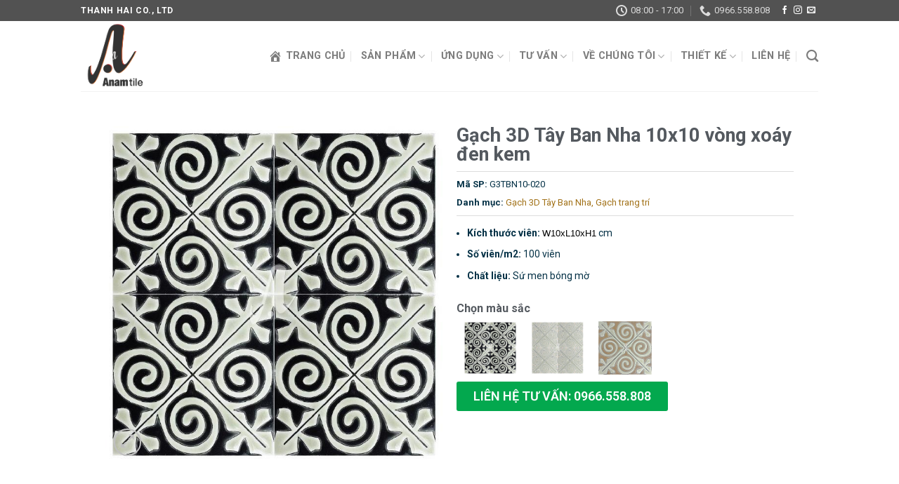

--- FILE ---
content_type: text/html; charset=UTF-8
request_url: https://mosaic.vn/gach-trang-tri/gach-3d-tay-ban-nha/gach-3d-tay-ban-nha-10x10-vong-xoay-den-kem
body_size: 29061
content:
<!DOCTYPE html>
<!--[if IE 9 ]> <html lang="vi" class="ie9 loading-site no-js"> <![endif]-->
<!--[if IE 8 ]> <html lang="vi" class="ie8 loading-site no-js"> <![endif]-->
<!--[if (gte IE 9)|!(IE)]><!--><html lang="vi" class="loading-site no-js"> <!--<![endif]-->
<head>
	<meta charset="UTF-8" />
	<link rel="profile" href="https://gmpg.org/xfn/11" />
	<link rel="pingback" href="" />
	<meta http-equiv="Content-Security-Policy" content="upgrade-insecure-requests">

	<script type="f344c4fac24cc27f556db7a3-text/javascript">(function(html){html.className = html.className.replace(/\bno-js\b/,'js')})(document.documentElement);</script>
<meta name='robots' content='index, follow, max-image-preview:large, max-snippet:-1, max-video-preview:-1' />
<meta name="viewport" content="width=device-width, initial-scale=1, maximum-scale=1" />
	<!-- This site is optimized with the Yoast SEO plugin v16.1.1 - https://yoast.com/wordpress/plugins/seo/ -->
	<title>Gạch 3D Tây Ban Nha 10x10 vòng xoáy đen kem | Anam Tile</title>
	<meta name="description" content="Gạch 3D Tây Ban Nha 10x10 vòng xoáy  kem họa tiết tinh tế, màu sắc chân thực, giúp bạn có thêm nhiều sự lựa chọn cho các thiết kế không gian trong ngôi nhà của mình." />
	<link rel="canonical" href="https://mosaic.vn/gach-trang-tri/gach-3d-tay-ban-nha/gach-3d-tay-ban-nha-10x10-vong-xoay-den-kem" />
	<meta property="og:locale" content="vi_VN" />
	<meta property="og:type" content="article" />
	<meta property="og:title" content="Gạch 3D Tây Ban Nha 10x10 vòng xoáy đen kem | Anam Tile" />
	<meta property="og:description" content="Gạch 3D Tây Ban Nha 10x10 vòng xoáy  kem họa tiết tinh tế, màu sắc chân thực, giúp bạn có thêm nhiều sự lựa chọn cho các thiết kế không gian trong ngôi nhà của mình." />
	<meta property="og:url" content="https://mosaic.vn/gach-trang-tri/gach-3d-tay-ban-nha/gach-3d-tay-ban-nha-10x10-vong-xoay-den-kem" />
	<meta property="og:site_name" content="Anam Tile - Chuyên cung cấp gạch mosaic cao cấp" />
	<meta property="article:modified_time" content="2021-05-30T16:39:44+00:00" />
	<meta property="og:image" content="https://mosaic.vn/wp-content/uploads/2021/05/gach-3D-tay-ban-nha-10x10-vong-xoay-den-kem.jpg?v=1622366402" />
	<meta property="og:image:width" content="688" />
	<meta property="og:image:height" content="688" />
	<meta name="twitter:card" content="summary_large_image" />
	<meta name="twitter:label1" content="Ước tính thời gian đọc">
	<meta name="twitter:data1" content="3 phút">
	<script type="application/ld+json" class="yoast-schema-graph">{"@context":"https://schema.org","@graph":[{"@type":"Organization","@id":"https://mosaic.vn/#organization","name":"Anam Tile - C\u00f4ng ty TNHH S\u1ea3n xu\u1ea5t v\u00e0 Th\u01b0\u01a1ng m\u1ea1i THANH H\u1ea2I","url":"https://mosaic.vn/","sameAs":[],"logo":{"@type":"ImageObject","@id":"https://mosaic.vn/#logo","inLanguage":"vi","url":"https://mosaic.vn/wp-content/uploads/2020/04/Screen-Shot-2020-04-15-at-10.40.50-PM.png?v=1619170027","contentUrl":"https://mosaic.vn/wp-content/uploads/2020/04/Screen-Shot-2020-04-15-at-10.40.50-PM.png?v=1619170027","width":858,"height":908,"caption":"Anam Tile - C\u00f4ng ty TNHH S\u1ea3n xu\u1ea5t v\u00e0 Th\u01b0\u01a1ng m\u1ea1i THANH H\u1ea2I"},"image":{"@id":"https://mosaic.vn/#logo"}},{"@type":"WebSite","@id":"https://mosaic.vn/#website","url":"https://mosaic.vn/","name":"Anam Tile - Chuy\u00ean cung c\u1ea5p g\u1ea1ch mosaic cao c\u1ea5p","description":"Thi\u1ebft k\u1ebf thi c\u00f4ng","publisher":{"@id":"https://mosaic.vn/#organization"},"potentialAction":[{"@type":"SearchAction","target":"https://mosaic.vn/?s={search_term_string}","query-input":"required name=search_term_string"}],"inLanguage":"vi"},{"@type":"ImageObject","@id":"https://mosaic.vn/gach-trang-tri/gach-3d-tay-ban-nha/gach-3d-tay-ban-nha-10x10-vong-xoay-den-kem#primaryimage","inLanguage":"vi","url":"https://mosaic.vn/wp-content/uploads/2021/05/gach-3D-tay-ban-nha-10x10-vong-xoay-den-kem.jpg?v=1622366402","contentUrl":"https://mosaic.vn/wp-content/uploads/2021/05/gach-3D-tay-ban-nha-10x10-vong-xoay-den-kem.jpg?v=1622366402","width":688,"height":688,"caption":"G\u1ea1ch 3D T\u00e2y Ban Nha 10x10 v\u00f2ng xo\u00e1y \u0111en kem"},{"@type":"WebPage","@id":"https://mosaic.vn/gach-trang-tri/gach-3d-tay-ban-nha/gach-3d-tay-ban-nha-10x10-vong-xoay-den-kem#webpage","url":"https://mosaic.vn/gach-trang-tri/gach-3d-tay-ban-nha/gach-3d-tay-ban-nha-10x10-vong-xoay-den-kem","name":"G\u1ea1ch 3D T\u00e2y Ban Nha 10x10 v\u00f2ng xo\u00e1y \u0111en kem | Anam Tile","isPartOf":{"@id":"https://mosaic.vn/#website"},"primaryImageOfPage":{"@id":"https://mosaic.vn/gach-trang-tri/gach-3d-tay-ban-nha/gach-3d-tay-ban-nha-10x10-vong-xoay-den-kem#primaryimage"},"datePublished":"2021-05-30T13:44:14+00:00","dateModified":"2021-05-30T16:39:44+00:00","description":"G\u1ea1ch 3D T\u00e2y Ban Nha 10x10 v\u00f2ng xo\u00e1y \u001d kem h\u1ecda ti\u1ebft tinh t\u1ebf, m\u00e0u s\u1eafc ch\u00e2n th\u1ef1c, gi\u00fap b\u1ea1n c\u00f3 th\u00eam nhi\u1ec1u s\u1ef1 l\u1ef1a ch\u1ecdn cho c\u00e1c thi\u1ebft k\u1ebf kh\u00f4ng gian trong ng\u00f4i nh\u00e0 c\u1ee7a m\u00ecnh.","breadcrumb":{"@id":"https://mosaic.vn/gach-trang-tri/gach-3d-tay-ban-nha/gach-3d-tay-ban-nha-10x10-vong-xoay-den-kem#breadcrumb"},"inLanguage":"vi","potentialAction":[{"@type":"ReadAction","target":["https://mosaic.vn/gach-trang-tri/gach-3d-tay-ban-nha/gach-3d-tay-ban-nha-10x10-vong-xoay-den-kem"]}]},{"@type":"BreadcrumbList","@id":"https://mosaic.vn/gach-trang-tri/gach-3d-tay-ban-nha/gach-3d-tay-ban-nha-10x10-vong-xoay-den-kem#breadcrumb","itemListElement":[{"@type":"ListItem","position":1,"item":{"@type":"WebPage","@id":"https://mosaic.vn/","url":"https://mosaic.vn/","name":"Trang ch\u1ee7"}},{"@type":"ListItem","position":2,"item":{"@type":"WebPage","@id":"https://mosaic.vn/gach-trang-tri","url":"https://mosaic.vn/gach-trang-tri","name":"G\u1ea1ch trang tr\u00ed"}},{"@type":"ListItem","position":3,"item":{"@type":"WebPage","@id":"https://mosaic.vn/gach-trang-tri/gach-3d-tay-ban-nha/gach-3d-tay-ban-nha-10x10-vong-xoay-den-kem","url":"https://mosaic.vn/gach-trang-tri/gach-3d-tay-ban-nha/gach-3d-tay-ban-nha-10x10-vong-xoay-den-kem","name":"G\u1ea1ch 3D T\u00e2y Ban Nha 10&#215;10 v\u00f2ng xo\u00e1y \u0111en kem"}}]}]}</script>
	<!-- / Yoast SEO plugin. -->


<link rel='dns-prefetch' href='//fonts.googleapis.com' />
<link rel='dns-prefetch' href='//s.w.org' />
<link rel="alternate" type="application/rss+xml" title="Dòng thông tin Anam Tile - Chuyên cung cấp gạch mosaic cao cấp &raquo;" href="https://mosaic.vn/feed" />
<link rel="alternate" type="application/rss+xml" title="Dòng phản hồi Anam Tile - Chuyên cung cấp gạch mosaic cao cấp &raquo;" href="https://mosaic.vn/comments/feed" />
<link rel="alternate" type="application/rss+xml" title="Anam Tile - Chuyên cung cấp gạch mosaic cao cấp &raquo; Gạch 3D Tây Ban Nha 10&#215;10 vòng xoáy đen kem Dòng phản hồi" href="https://mosaic.vn/gach-trang-tri/gach-3d-tay-ban-nha/gach-3d-tay-ban-nha-10x10-vong-xoay-den-kem/feed" />
		<script type="f344c4fac24cc27f556db7a3-text/javascript">
			window._wpemojiSettings = {"baseUrl":"https:\/\/s.w.org\/images\/core\/emoji\/13.0.1\/72x72\/","ext":".png","svgUrl":"https:\/\/s.w.org\/images\/core\/emoji\/13.0.1\/svg\/","svgExt":".svg","source":{"concatemoji":"https:\/\/mosaic.vn\/wp-includes\/js\/wp-emoji-release.min.js"}};
			!function(e,a,t){var n,r,o,i=a.createElement("canvas"),p=i.getContext&&i.getContext("2d");function s(e,t){var a=String.fromCharCode;p.clearRect(0,0,i.width,i.height),p.fillText(a.apply(this,e),0,0);e=i.toDataURL();return p.clearRect(0,0,i.width,i.height),p.fillText(a.apply(this,t),0,0),e===i.toDataURL()}function c(e){var t=a.createElement("script");t.src=e,t.defer=t.type="text/javascript",a.getElementsByTagName("head")[0].appendChild(t)}for(o=Array("flag","emoji"),t.supports={everything:!0,everythingExceptFlag:!0},r=0;r<o.length;r++)t.supports[o[r]]=function(e){if(!p||!p.fillText)return!1;switch(p.textBaseline="top",p.font="600 32px Arial",e){case"flag":return s([127987,65039,8205,9895,65039],[127987,65039,8203,9895,65039])?!1:!s([55356,56826,55356,56819],[55356,56826,8203,55356,56819])&&!s([55356,57332,56128,56423,56128,56418,56128,56421,56128,56430,56128,56423,56128,56447],[55356,57332,8203,56128,56423,8203,56128,56418,8203,56128,56421,8203,56128,56430,8203,56128,56423,8203,56128,56447]);case"emoji":return!s([55357,56424,8205,55356,57212],[55357,56424,8203,55356,57212])}return!1}(o[r]),t.supports.everything=t.supports.everything&&t.supports[o[r]],"flag"!==o[r]&&(t.supports.everythingExceptFlag=t.supports.everythingExceptFlag&&t.supports[o[r]]);t.supports.everythingExceptFlag=t.supports.everythingExceptFlag&&!t.supports.flag,t.DOMReady=!1,t.readyCallback=function(){t.DOMReady=!0},t.supports.everything||(n=function(){t.readyCallback()},a.addEventListener?(a.addEventListener("DOMContentLoaded",n,!1),e.addEventListener("load",n,!1)):(e.attachEvent("onload",n),a.attachEvent("onreadystatechange",function(){"complete"===a.readyState&&t.readyCallback()})),(n=t.source||{}).concatemoji?c(n.concatemoji):n.wpemoji&&n.twemoji&&(c(n.twemoji),c(n.wpemoji)))}(window,document,window._wpemojiSettings);
		</script>
		<style type="text/css">
img.wp-smiley,
img.emoji {
	display: inline !important;
	border: none !important;
	box-shadow: none !important;
	height: 1em !important;
	width: 1em !important;
	margin: 0 .07em !important;
	vertical-align: -0.1em !important;
	background: none !important;
	padding: 0 !important;
}
</style>
	<link rel="stylesheet" href="https://mosaic.vn/wp-content/cache/minify/f89b2.css" media="all" />







<style id='woocommerce-inline-inline-css' type='text/css'>
.woocommerce form .form-row .required { visibility: visible; }
</style>
<link rel="stylesheet" href="https://mosaic.vn/wp-content/cache/minify/99bd7.css" media="all" />



<style id='ez-toc-inline-css' type='text/css'>
div#ez-toc-container p.ez-toc-title {font-size: 120%;}div#ez-toc-container p.ez-toc-title {font-weight: 500;}div#ez-toc-container ul li {font-size: 95%;}
</style>
<link rel="stylesheet" href="https://mosaic.vn/wp-content/cache/minify/b2a56.css" media="all" />










<style id='woo-variation-swatches-inline-css' type='text/css'>
.variable-item:not(.radio-variable-item) { width : 60px; height : 60px; } .wvs-style-squared .button-variable-item { min-width : 60px; } .button-variable-item span { font-size : 14px; }
</style>
<link rel="stylesheet" href="https://mosaic.vn/wp-content/cache/minify/cb338.css" media="all" />


<style id='woo-variation-swatches-tooltip-inline-css' type='text/css'>
.variable-items-wrapper .wvs-has-image-tooltip:before{ border-color: rgba(51, 51, 51, 0.9) !important; background-color: rgba(51, 51, 51, 0.9) !important;}.variable-items-wrapper [data-wvstooltip]:before, .variable-items-wrapper .wvs-has-image-tooltip:before { background-color: rgba(51, 51, 51, 0.9) !important; color: #ffffff !important; }.variable-items-wrapper [data-wvstooltip]:after,.variable-items-wrapper .wvs-has-image-tooltip:after { border-top-color: rgba(51, 51, 51, 0.9) !important;}
</style>
<link rel="stylesheet" href="https://mosaic.vn/wp-content/cache/minify/328cf.css" media="all" />

<style id='woo-variation-swatches-pro-inline-css' type='text/css'>
.wvs-archive-variation-wrapper .variable-item:not(.radio-variable-item) { width : 30px; height : 30px; } .wvs-archive-variation-wrapper .variable-items-wrapper.squared .button-variable-item, .variable-items-wrapper.squared .button-variable-item { min-width : 30px; } .wvs-archive-variation-wrapper .button-variable-item span { font-size : 16px; } .wvs-style-squared .button-variable-wrapper.rounded .button-variable-item { width : 30px !important; } .wvs-large-variable-wrapper .variable-item:not(.radio-variable-item) { width : 40px; height : 40px; } .wvs-style-squared .wvs-large-variable-wrapper .button-variable-item { min-width : 40px; } .wvs-large-variable-wrapper .button-variable-item span { font-size : 16px; } .wvs-style-squared .button-variable-wrapper.rounded.wvs-large-variable-wrapper .button-variable-item { width : 40px !important; } .woo-variation-swatches .variable-items-wrapper .variable-item:not(.radio-variable-item) { box-shadow : 0 0 0 1px rgba(0, 0, 0, 0.3) !important; } .woo-variation-swatches .variable-items-wrapper .button-variable-item span, .woo-variation-swatches .variable-items-wrapper .radio-variable-item label, .woo-variation-swatches .wvs-archive-variation-wrapper .reset_variations a { color : #000000 !important; } .woo-variation-swatches .variable-items-wrapper .variable-item:not(.radio-variable-item) { background-color : #FFFFFF !important; } .woo-variation-swatches .variable-items-wrapper .button-variable-item.selected span, .woo-variation-swatches .variable-items-wrapper .radio-variable-item.selected label { color : #000000 !important; } .woo-variation-swatches .variable-items-wrapper .variable-item:not(.radio-variable-item).selected { background-color : #FFFFFF !important; } .woo-variation-swatches .variable-items-wrapper .variable-item:not(.radio-variable-item).selected { box-shadow : 0 0 0 2px #000000 !important; } .woo-variation-swatches .variable-items-wrapper .variable-item:not(.radio-variable-item):hover, .woo-variation-swatches .variable-items-wrapper .variable-item:not(.radio-variable-item).selected:hover { box-shadow : 0 0 0 3px #000000 !important; } .woo-variation-swatches .variable-items-wrapper .button-variable-item:hover span, .woo-variation-swatches .variable-items-wrapper .button-variable-item.selected:hover span, .woo-variation-swatches .variable-items-wrapper .radio-variable-item:hover label, .woo-variation-swatches .variable-items-wrapper .radio-variable-item.selected:hover label { color : #000000 !important; } .woo-variation-swatches .variable-items-wrapper .variable-item:not(.radio-variable-item):hover, .woo-variation-swatches .variable-items-wrapper .variable-item:not(.radio-variable-item).selected:hover { background-color : #FFFFFF !important; }
</style>
<link rel="stylesheet" href="https://mosaic.vn/wp-content/cache/minify/f6fbe.css" media="all" />




<link rel='stylesheet' id='flatsome-googlefonts-css'  href='//fonts.googleapis.com/css?family=Roboto%3Aregular%2C700%2Cregular%2C700%2Cregular&#038;display=swap&#038;ver=3.9' type='text/css' media='all' />
<link rel='stylesheet' id='google-fonts-1-css'  href='https://fonts.googleapis.com/css?family=Roboto%3A100%2C100italic%2C200%2C200italic%2C300%2C300italic%2C400%2C400italic%2C500%2C500italic%2C600%2C600italic%2C700%2C700italic%2C800%2C800italic%2C900%2C900italic%7CRoboto+Slab%3A100%2C100italic%2C200%2C200italic%2C300%2C300italic%2C400%2C400italic%2C500%2C500italic%2C600%2C600italic%2C700%2C700italic%2C800%2C800italic%2C900%2C900italic&#038;display=auto&#038;subset=vietnamese&#038;ver=5.7.14' type='text/css' media='all' />
<script type="text/template" id="tmpl-variation-template">
	<div class="woocommerce-variation-description">{{{ data.variation.variation_description }}}</div>
	<div class="woocommerce-variation-price">{{{ data.variation.price_html }}}</div>
	<div class="woocommerce-variation-availability">{{{ data.variation.availability_html }}}</div>
</script>
<script type="text/template" id="tmpl-unavailable-variation-template">
	<p>Rất tiếc, sản phẩm này hiện không tồn tại. Hãy chọn một phương thức kết hợp khác.</p>
</script>

<script type="text/template" id="tmpl-wvs-variation-template">
    {{{ data.price_html }}}
    <div class="woocommerce-variation-availability">{{{ data.variation.availability_html }}}</div>
</script>
<script src="https://mosaic.vn/wp-content/cache/minify/818c0.js" type="f344c4fac24cc27f556db7a3-text/javascript"></script>


<link rel="https://api.w.org/" href="https://mosaic.vn/wp-json/" /><link rel="alternate" type="application/json" href="https://mosaic.vn/wp-json/wp/v2/product/8560" /><meta name="generator" content="WordPress 5.7.14" />
<meta name="generator" content="WooCommerce 5.2.5" />
<link rel='shortlink' href='https://mosaic.vn/?p=8560' />
<link rel="alternate" type="application/json+oembed" href="https://mosaic.vn/wp-json/oembed/1.0/embed?url=https%3A%2F%2Fmosaic.vn%2Fgach-trang-tri%2Fgach-3d-tay-ban-nha%2Fgach-3d-tay-ban-nha-10x10-vong-xoay-den-kem" />
<link rel="alternate" type="text/xml+oembed" href="https://mosaic.vn/wp-json/oembed/1.0/embed?url=https%3A%2F%2Fmosaic.vn%2Fgach-trang-tri%2Fgach-3d-tay-ban-nha%2Fgach-3d-tay-ban-nha-10x10-vong-xoay-den-kem&#038;format=xml" />
<!-- Google Tag Manager -->
<script type="f344c4fac24cc27f556db7a3-text/javascript">(function(w,d,s,l,i){w[l]=w[l]||[];w[l].push({'gtm.start':
new Date().getTime(),event:'gtm.js'});var f=d.getElementsByTagName(s)[0],
j=d.createElement(s),dl=l!='dataLayer'?'&l='+l:'';j.async=true;j.src=
'https://www.googletagmanager.com/gtm.js?id='+i+dl;f.parentNode.insertBefore(j,f);
})(window,document,'script','dataLayer','GTM-KBLDPFH');</script>
<!-- End Google Tag Manager -->
<!-- Google Tag Manager (noscript) -->
<noscript><iframe src="https://www.googletagmanager.com/ns.html?id=GTM-KBLDPFH"
height="0" width="0" style="display:none;visibility:hidden"></iframe></noscript>
<!-- End Google Tag Manager (noscript) -->
<!-- Schema optimized by Schema Pro --><script type="application/ld+json">{"@context":"https://schema.org","@type":"Product","name":"Gạch 3D Tây Ban Nha 10x10 vòng xoáy đen kem","image":{"@type":"ImageObject","url":"https://mosaic.vn/wp-content/uploads/2021/05/gach-3D-tay-ban-nha-10x10-vong-xoay-den-kem.jpg?v=1622366402","width":688,"height":688},"description":" \r\n\r\n \tKích thước viên: W10xL10xH1 cm\r\n \tSố viên/m2: 100 viên\r\n \tChất liệu: Sứ men bóng mờ\r\n\r\nChọn màu sắc\r\n\r\n \r\n\r\n \r\n\r\n \r\n\r\nLIÊN HỆ TƯ VẤN: 0966.558.808\r\n\r\nTHÔNG TIN SẢN PHẨM\r\n\r\nGạch 3D Tây Ban Nha 10x10 vòng xoáy trắng kem\r\n\r\nGạch 3D Tây Ban Nha thoạt nhìn rất dễ bị nhầm lẫn với gạch bông cổ. Tuy nhiên, độ cầu kì và phức tạp của gạch 3D Tây Ban Nha cao hơn rất nhiều lần so với gạch bông. Bởi lẽ, gạch 3D này hoàn toàn được nhỏ màu thủ công bởi bàn tay người thợ tài hoa. Mỗi màu sắc trên viên gạch đều được người thợ nhỏ một cách chăm chút, tỉ mỉ. Các màu được ngăn cách nhau bởi rãnh tạo họa tiết. Chính vì vậy, viên gạch có độ nổi chìm sắc nét về họa tiết và màu sắc.\r\n\r\n \tMàu sắc: Trắng kem\r\n \tKích thước viên: W10xL10xH1 cm\r\n \tSố viên/m2: 100 viên\r\n \tSố viên/thùng: 100 viên\r\n \tCân nặng/thùng: 15 kg\r\n \tỨng dụng: Ốp mảng tường trang trí phòng khách, phòng ngủ, phòng bếp, sân vườn...\r\n \tVận chuyển: Chi phí vận chuyển tùy thuộc cân nặng, kích thước khối hàng và địa điểm công trình. Đơn vị vận chuyển có thể do khách hàng lựa chọn hoặc Anam Tile gợi ý.\r\n \tHướng dẫn vệ sinh, bảo quản: Dễ dàng lau chùi bởi dụng cụ vệ sinh và nước rửa kính\r\n\r\nĐẶC ĐIỂM ƯU VIỆT\r\n1. Bền màu vĩnh cữu\r\n\r\nBền màu vĩnh cửu, thách thức sự khắc nghiệt của thời tiết\r\n2. Chống thấm nước\r\n\r\nTuyệt đối không thấm nước, không rêu mốc\r\n3. Kích thước linh hoạt\r\n\r\nLinh hoạt kích thước theo diện tích công trình (phòng khách, phòng ngủ, phòng bếp, sân vườn...)\r\n4. Chống trơn trượt\r\n\r\nBề mặt đặc biệt có nhiều rãnh mạch, chống trơn trượt ngay cả khi sử dụng để ốp sàn nhà\r\nỨNG DỤNG\r\nPrevious\r\nNext\r\nĐÁNH GIÁ\r\n      \n           \n              Bình luận\n              Facebook\n           \n           \n\n               \n\t\n\t\t\n\t\t\tĐánh giá\t\t\n\n\t\t\t\t\tChưa có đánh giá nào.\n\t\t\t\n\n\t\n\t\t\n\t\t\t\n\t\t\t\t\n\t\t\t\t\t\n\t\tHãy là người đầu tiên nhận xét &ldquo;Gạch 3D Tây Ban Nha 10&#215;10 vòng xoáy đen kem&rdquo; HủyĐánh giá của bạn\n\t\t\t\t\t\tXếp hạng&hellip;\n\t\t\t\t\t\tRất tốt\n\t\t\t\t\t\tTốt\n\t\t\t\t\t\tTrung bình\n\t\t\t\t\t\tKhông tệ\n\t\t\t\t\t\tRất tệ\n\t\t\t\t\tNhận xét của bạn&nbsp;*","offers":{"@type":"Offer","price":"0","url":"https://mosaic.vn/?post_type=product&#038;p=8560"}}</script><!-- / Schema optimized by Schema Pro --><!-- site-navigation-element Schema optimized by Schema Pro --><script type="application/ld+json">{"@context":"https:\/\/schema.org","@graph":[{"@context":"https:\/\/schema.org","@type":"SiteNavigationElement","id":"site-navigation","name":null,"url":null}]}</script><!-- / site-navigation-element Schema optimized by Schema Pro --><!-- sitelink-search-box Schema optimized by Schema Pro --><script type="application/ld+json">{"@context":"https:\/\/schema.org","@type":"WebSite","name":"Anam Tile - Chuy\u00ean cung c\u1ea5p g\u1ea1ch mosaic cao c\u1ea5p","url":"https:\/\/mosaic.vn","potentialAction":[{"@type":"SearchAction","target":"https:\/\/mosaic.vn\/?s={search_term_string}","query-input":"required name=search_term_string"}]}</script><!-- / sitelink-search-box Schema optimized by Schema Pro --><!-- breadcrumb Schema optimized by Schema Pro --><script type="application/ld+json">{"@context":"https:\/\/schema.org","@type":"BreadcrumbList","itemListElement":[{"@type":"ListItem","position":1,"item":{"@id":"https:\/\/mosaic.vn\/","name":"Home"}},{"@type":"ListItem","position":2,"item":{"@id":"https:\/\/mosaic.vn\/shop","name":"S\u1ea3n ph\u1ea9m"}},{"@type":"ListItem","position":3,"item":{"@id":"https:\/\/mosaic.vn\/gach-trang-tri\/gach-3d-tay-ban-nha\/gach-3d-tay-ban-nha-10x10-vong-xoay-den-kem","name":"G\u1ea1ch 3D T\u00e2y Ban Nha 10&#215;10 v\u00f2ng xo\u00e1y \u0111en kem"}}]}</script><!-- / breadcrumb Schema optimized by Schema Pro --><link rel="canonical" href="https://mosaic.vn/gach-trang-tri/gach-3d-tay-ban-nha/gach-3d-tay-ban-nha-10x10-vong-xoay-den-kem" /><style>.bg{opacity: 0; transition: opacity 1s; -webkit-transition: opacity 1s;} .bg-loaded{opacity: 1;}</style><!--[if IE]><link rel="stylesheet" type="text/css" href="https://mosaic.vn/wp-content/themes/flatsome/assets/css/ie-fallback.css"><script src="//cdnjs.cloudflare.com/ajax/libs/html5shiv/3.6.1/html5shiv.js"></script><script>var head = document.getElementsByTagName('head')[0],style = document.createElement('style');style.type = 'text/css';style.styleSheet.cssText = ':before,:after{content:none !important';head.appendChild(style);setTimeout(function(){head.removeChild(style);}, 0);</script><script src="https://mosaic.vn/wp-content/themes/flatsome/assets/libs/ie-flexibility.js"></script><![endif]-->	<noscript><style>.woocommerce-product-gallery{ opacity: 1 !important; }</style></noscript>
				<style id="wpsp-style-frontend"></style>
			<link rel="icon" href="https://mosaic.vn/wp-content/uploads/2020/04/cropped-Screen-Shot-2020-04-15-at-10.40.50-PM-32x32.png?v=1589341615" sizes="32x32" />
<link rel="icon" href="https://mosaic.vn/wp-content/uploads/2020/04/cropped-Screen-Shot-2020-04-15-at-10.40.50-PM-192x192.png?v=1589341615" sizes="192x192" />
<link rel="apple-touch-icon" href="https://mosaic.vn/wp-content/uploads/2020/04/cropped-Screen-Shot-2020-04-15-at-10.40.50-PM-180x180.png?v=1589341615" />
<meta name="msapplication-TileImage" content="https://mosaic.vn/wp-content/uploads/2020/04/cropped-Screen-Shot-2020-04-15-at-10.40.50-PM-270x270.png?v=1589341615" />
<style id="custom-css" type="text/css">:root {--primary-color: #446084;}.header-main{height: 100px}#logo img{max-height: 100px}#logo{width:200px;}.header-top{min-height: 30px}.transparent .header-main{height: 246px}.transparent #logo img{max-height: 246px}.has-transparent + .page-title:first-of-type,.has-transparent + #main > .page-title,.has-transparent + #main > div > .page-title,.has-transparent + #main .page-header-wrapper:first-of-type .page-title{padding-top: 276px;}.transparent .header-wrapper{background-color: #ffffff!important;}.transparent .top-divider{display: none;}.header.show-on-scroll,.stuck .header-main{height:70px!important}.stuck #logo img{max-height: 70px!important}.header-bg-color, .header-wrapper {background-color: #ffffff}.header-bottom {background-color: #f1f1f1}.header-main .nav > li > a{line-height: 16px }.stuck .header-main .nav > li > a{line-height: 50px }@media (max-width: 549px) {.header-main{height: 70px}#logo img{max-height: 70px}}.header-top{background-color:rgba(0,0,0,0.68)!important;}/* Background Color */[data-icon-label]:after, .secondary.is-underline:hover,.secondary.is-outline:hover,.icon-label,.button.secondary:not(.is-outline),.button.alt:not(.is-outline), .badge-inner.on-sale, .button.checkout, .single_add_to_cart_button, .current .breadcrumb-step{ background-color:#446084; }[data-text-bg="secondary"]{background-color: #446084;}/* Color */.secondary.is-underline,.secondary.is-link, .secondary.is-outline,.stars a.active, .star-rating:before, .woocommerce-page .star-rating:before,.star-rating span:before, .color-secondary{color: #446084}/* Color !important */[data-text-color="secondary"]{color: #446084!important;}/* Border */.secondary.is-outline:hover{border-color:#446084}body{font-size: 100%;}body{font-family:"Roboto", sans-serif}body{font-weight: 0}.nav > li > a {font-family:"Roboto", sans-serif;}.nav > li > a {font-weight: 700;}h1,h2,h3,h4,h5,h6,.heading-font, .off-canvas-center .nav-sidebar.nav-vertical > li > a{font-family: "Roboto", sans-serif;}h1,h2,h3,h4,h5,h6,.heading-font,.banner h1,.banner h2{font-weight: 700;}.alt-font{font-family: "Roboto", sans-serif;}.alt-font{font-weight: 0!important;}a{color: #446084;}.shop-page-title.featured-title .title-overlay{background-color: rgba(0,0,0,0.3);}.products.has-equal-box-heights .box-image {padding-top: 110%;}.shop-page-title.featured-title .title-bg{background-image: url(https://mosaic-v1.crm9.net/wp-content/uploads/2020/03/123.png);}.shop-page-title.featured-title .title-bg{ background-image: url(https://mosaic.vn/wp-content/uploads/2021/05/gach-3D-tay-ban-nha-10x10-vong-xoay-den-kem.jpg)!important;}@media screen and (min-width: 550px){.products .box-vertical .box-image{min-width: 300px!important;width: 300px!important;}}.footer-1{background-color: #3e3e3e}.label-new.menu-item > a:after{content:"New";}.label-hot.menu-item > a:after{content:"Hot";}.label-sale.menu-item > a:after{content:"Sale";}.label-popular.menu-item > a:after{content:"Popular";}</style>		<style type="text/css" id="wp-custom-css">
			/* Chi tiết tin tức */
.cta-button {
    display: inline-block;
    text-align: center;
    vertical-align: middle;
    padding: 12px 24px;
    border: 1px solid #a12727;
    border-radius: 8px;
    background: #f52020;
    background: -webkit-gradient(linear, left top, left bottom, from(#f52020), to(#992727));
    background: -moz-linear-gradient(top, #f52020, #992727);
    background: linear-gradient(to bottom, #f52020, #992727);
    text-shadow: #591717 1px 1px 1px;
    font: normal normal bold 20px arial;
    color: #ffffff;
    text-decoration: none;
}
.cta-button:hover,
.cta-button:focus {
    background: #ff2626;
    background: -webkit-gradient(linear, left top, left bottom, from(#ff2626), to(#b62f2f));
    background: -moz-linear-gradient(top, #ff2626, #b62f2f);
    background: linear-gradient(to bottom, #ff2626, #b62f2f);
    color: #ffffff;
    text-decoration: none;
}
.cta-button:active {
    background: #931313;
    background: -webkit-gradient(linear, left top, left bottom, from(#931313), to(#982727));
    background: -moz-linear-gradient(top, #931313, #982727);
    background: linear-gradient(to bottom, #931313, #982727);
}

		</style>
		
</head>

<body data-rsssl=1 class="product-template product-template-elementor_header_footer single single-product postid-8560 theme-flatsome woocommerce woocommerce-page woocommerce-no-js wp-schema-pro-2.2.3 woo-variation-swatches wvs-theme-flatsome-child wvs-theme-child-flatsome wvs-style-squared wvs-attr-behavior-blur wvs-tooltip wvs-css wvs-show-label wvs-pro lightbox nav-dropdown-has-arrow elementor-default elementor-template-full-width elementor-kit-5504 elementor-page elementor-page-8560 wvs-archive-align-left">


<a class="skip-link screen-reader-text" href="#main">Skip to content</a>

<div id="wrapper">

	
	<header id="header" class="header has-sticky sticky-jump">
		<div class="header-wrapper">
			<div id="top-bar" class="header-top nav-dark">
    <div class="flex-row container">
      <div class="flex-col hide-for-medium flex-left">
          <ul class="nav nav-left medium-nav-center nav-small  nav-divided">
              <li class="html custom html_topbar_left"><strong class="uppercase">THANH HAI CO., LTD</strong></li>          </ul>
      </div>

      <div class="flex-col hide-for-medium flex-center">
          <ul class="nav nav-center nav-small  nav-divided">
                        </ul>
      </div>

      <div class="flex-col hide-for-medium flex-right">
         <ul class="nav top-bar-nav nav-right nav-small  nav-divided">
              <li class="header-contact-wrapper">
		<ul id="header-contact" class="nav nav-divided nav-uppercase header-contact">
		
					
						<li class="">
			  <a class="tooltip" title="08:00 - 17:00 ">
			  	   <i class="icon-clock" style="font-size:16px;"></i>			        <span>08:00 - 17:00</span>
			  </a>
			 </li>
			
						<li class="">
			  <a href="tel:0966.558.808" class="tooltip" title="0966.558.808">
			     <i class="icon-phone" style="font-size:16px;"></i>			      <span>0966.558.808</span>
			  </a>
			</li>
				</ul>
</li><li class="html header-social-icons ml-0">
	<div class="social-icons follow-icons" ><a href="https://www.facebook.com/MosaicVietnam.BatTrang/" target="_blank" data-label="Facebook"  rel="noopener noreferrer nofollow" class="icon plain facebook tooltip" title="Follow on Facebook"><i class="icon-facebook" ></i></a><a href="https://www.instagram.com/mosaicvietnam/" target="_blank" rel="noopener noreferrer nofollow" data-label="Instagram" class="icon plain  instagram tooltip" title="Follow on Instagram"><i class="icon-instagram" ></i></a><a href="/cdn-cgi/l/email-protection#9cf1f3effdf5ffe8f4b2eaf2dcfbf1fdf5f0b2fff3f1" data-label="E-mail" rel="nofollow" class="icon plain  email tooltip" title="Send us an email"><i class="icon-envelop" ></i></a></div></li>          </ul>
      </div>

            <div class="flex-col show-for-medium flex-grow">
          <ul class="nav nav-center nav-small mobile-nav  nav-divided">
              <li class="html custom html_topbar_left"><strong class="uppercase">THANH HAI CO., LTD</strong></li>          </ul>
      </div>
      
    </div>
</div>
<div id="masthead" class="header-main ">
      <div class="header-inner flex-row container logo-left medium-logo-center" role="navigation">

          <!-- Logo -->
          <div id="logo" class="flex-col logo">
            <!-- Header logo -->
<a href="https://mosaic.vn/" title="Anam Tile &#8211; Chuyên cung cấp gạch mosaic cao cấp - Thiết kế thi công" rel="home">
    <img width="200" height="100" src="https://mosaic.vn/wp-content/uploads/2020/04/Screen-Shot-2020-04-15-at-10.40.50-PM.png" class="header_logo header-logo" alt="Anam Tile &#8211; Chuyên cung cấp gạch mosaic cao cấp"/><img  width="200" height="100" src="https://mosaic.vn/wp-content/uploads/2020/04/Screen-Shot-2020-04-15-at-10.40.50-PM.png" class="header-logo-dark" alt="Anam Tile &#8211; Chuyên cung cấp gạch mosaic cao cấp"/></a>
          </div>

          <!-- Mobile Left Elements -->
          <div class="flex-col show-for-medium flex-left">
            <ul class="mobile-nav nav nav-left ">
              <li class="nav-icon has-icon">
  		<a href="#" data-open="#main-menu" data-pos="left" data-bg="main-menu-overlay" data-color="" class="is-small" aria-label="Menu" aria-controls="main-menu" aria-expanded="false">
		
		  <i class="icon-menu" ></i>
		  		</a>
	</li>            </ul>
          </div>

          <!-- Left Elements -->
          <div class="flex-col hide-for-medium flex-left
            flex-grow">
            <ul class="header-nav header-nav-main nav nav-left  nav-divided nav-size-medium nav-uppercase" >
                          </ul>
          </div>

          <!-- Right Elements -->
          <div class="flex-col hide-for-medium flex-right">
            <ul class="header-nav header-nav-main nav nav-right  nav-divided nav-size-medium nav-uppercase">
              <li id="menu-item-7107" class="menu-item menu-item-type-post_type menu-item-object-page menu-item-home menu-item-7107"><a href="https://mosaic.vn/" class="nav-top-link"><i class="_mi _before dashicons dashicons-admin-home" aria-hidden="true"></i><span>Trang chủ</span></a></li>
<li id="menu-item-7070" class="menu-item menu-item-type-custom menu-item-object-custom menu-item-has-children menu-item-7070 has-dropdown"><a href="#" class="nav-top-link">Sản phẩm<i class="icon-angle-down" ></i></a>
<ul class="sub-menu nav-dropdown nav-dropdown-default">
	<li id="menu-item-7071" class="menu-item menu-item-type-taxonomy menu-item-object-product_cat menu-item-has-children menu-item-7071 nav-dropdown-col"><a href="https://mosaic.vn/gach-mosaic">Gạch mosaic</a>
	<ul class="sub-menu nav-column nav-dropdown-default">
		<li id="menu-item-7072" class="menu-item menu-item-type-taxonomy menu-item-object-product_cat menu-item-7072"><a href="https://mosaic.vn/gach-mosaic/gach-mosaic-vuong">Gạch mosaic vuông</a></li>
		<li id="menu-item-7073" class="menu-item menu-item-type-taxonomy menu-item-object-product_cat menu-item-7073"><a href="https://mosaic.vn/gach-mosaic/gach-mosaic-vay-ca">Gạch mosaic vảy cá</a></li>
		<li id="menu-item-7074" class="menu-item menu-item-type-taxonomy menu-item-object-product_cat menu-item-7074"><a href="https://mosaic.vn/gach-mosaic/gach-mosaic-chu-nhat">Gạch mosaic chữ nhật</a></li>
		<li id="menu-item-7075" class="menu-item menu-item-type-taxonomy menu-item-object-product_cat menu-item-7075"><a href="https://mosaic.vn/gach-mosaic/gach-mosaic-den-long">Gạch mosaic đèn lồng</a></li>
		<li id="menu-item-7076" class="menu-item menu-item-type-taxonomy menu-item-object-product_cat menu-item-7076"><a href="https://mosaic.vn/gach-mosaic/gach-mosaic-luc-giac">Gạch mosaic lục giác</a></li>
	</ul>
</li>
	<li id="menu-item-7079" class="nav-dropdown-col menu-item menu-item-type-taxonomy menu-item-object-product_cat menu-item-7079"><a href="https://mosaic.vn/gach-mosaic-be-boi">Gạch mosaic bể bơi</a></li>
	<li id="menu-item-7080" class="nav-dropdown-col menu-item menu-item-type-taxonomy menu-item-object-product_cat current-product-ancestor current-menu-parent current-product-parent menu-item-has-children menu-item-7080 active nav-dropdown-col"><a href="https://mosaic.vn/gach-trang-tri">Gạch trang trí</a>
	<ul class="sub-menu nav-column nav-dropdown-default">
		<li id="menu-item-7340" class="menu-item menu-item-type-taxonomy menu-item-object-product_cat current-product-ancestor current-menu-parent current-product-parent menu-item-7340 active"><a href="https://mosaic.vn/gach-trang-tri/gach-3d-tay-ban-nha">Gạch 3D Tây Ban Nha</a></li>
		<li id="menu-item-7341" class="menu-item menu-item-type-taxonomy menu-item-object-product_cat menu-item-7341"><a href="https://mosaic.vn/gach-trang-tri/gach-diem">Gạch điểm</a></li>
	</ul>
</li>
	<li id="menu-item-7339" class="nav-dropdown-col menu-item menu-item-type-taxonomy menu-item-object-product_cat menu-item-has-children menu-item-7339 nav-dropdown-col"><a href="https://mosaic.vn/tranh-mosaic">Tranh mosaic</a>
	<ul class="sub-menu nav-column nav-dropdown-default">
		<li id="menu-item-7342" class="menu-item menu-item-type-taxonomy menu-item-object-product_cat menu-item-7342"><a href="https://mosaic.vn/tranh-mosaic/tranh-mosaic-bam-manh">Tranh mosaic bấm mảnh</a></li>
		<li id="menu-item-7343" class="menu-item menu-item-type-taxonomy menu-item-object-product_cat menu-item-7343"><a href="https://mosaic.vn/tranh-mosaic/tranh-mosaic-module">Tranh mosaic module</a></li>
		<li id="menu-item-7344" class="menu-item menu-item-type-taxonomy menu-item-object-product_cat menu-item-7344"><a href="https://mosaic.vn/tranh-mosaic/tranh-phu-dieu">Tranh phù điêu</a></li>
	</ul>
</li>
</ul>
</li>
<li id="menu-item-7085" class="menu-item menu-item-type-taxonomy menu-item-object-category menu-item-has-children menu-item-7085 has-dropdown"><a href="https://mosaic.vn/ung-dung" class="nav-top-link">Ứng dụng<i class="icon-angle-down" ></i></a>
<ul class="sub-menu nav-dropdown nav-dropdown-default">
	<li id="menu-item-7088" class="menu-item menu-item-type-taxonomy menu-item-object-category menu-item-7088"><a href="https://mosaic.vn/ung-dung/ngoai-that">Ngoại thất</a></li>
	<li id="menu-item-7089" class="menu-item menu-item-type-taxonomy menu-item-object-category menu-item-7089"><a href="https://mosaic.vn/ung-dung/nha-hang-quan-cafe">Nhà hàng &#8211; Quán cafe</a></li>
	<li id="menu-item-7090" class="menu-item menu-item-type-taxonomy menu-item-object-category menu-item-7090"><a href="https://mosaic.vn/ung-dung/phong-bep">Phòng bếp</a></li>
	<li id="menu-item-7086" class="menu-item menu-item-type-taxonomy menu-item-object-category menu-item-7086"><a href="https://mosaic.vn/ung-dung/be-boi">Bể bơi</a></li>
	<li id="menu-item-7091" class="menu-item menu-item-type-taxonomy menu-item-object-category menu-item-7091"><a href="https://mosaic.vn/ung-dung/phong-khach">Phòng khách</a></li>
	<li id="menu-item-7092" class="menu-item menu-item-type-taxonomy menu-item-object-category menu-item-7092"><a href="https://mosaic.vn/ung-dung/phong-ngu">Phòng ngủ</a></li>
	<li id="menu-item-7093" class="menu-item menu-item-type-taxonomy menu-item-object-category menu-item-7093"><a href="https://mosaic.vn/ung-dung/phong-tam">Phòng tắm</a></li>
	<li id="menu-item-7087" class="menu-item menu-item-type-taxonomy menu-item-object-category menu-item-7087"><a href="https://mosaic.vn/ung-dung/khac">Khác</a></li>
</ul>
</li>
<li id="menu-item-7094" class="menu-item menu-item-type-taxonomy menu-item-object-category menu-item-has-children menu-item-7094 has-dropdown"><a href="https://mosaic.vn/tu-van" class="nav-top-link">Tư vấn<i class="icon-angle-down" ></i></a>
<ul class="sub-menu nav-dropdown nav-dropdown-default">
	<li id="menu-item-7096" class="menu-item menu-item-type-taxonomy menu-item-object-category menu-item-7096"><a href="https://mosaic.vn/tu-van/tu-van-gach-be-boi">Tư vấn gạch bể bơi</a></li>
	<li id="menu-item-7097" class="menu-item menu-item-type-taxonomy menu-item-object-category menu-item-7097"><a href="https://mosaic.vn/tu-van/tu-van-gach-mosaic">Tư vấn gạch mosaic</a></li>
	<li id="menu-item-7098" class="menu-item menu-item-type-taxonomy menu-item-object-category menu-item-7098"><a href="https://mosaic.vn/tu-van/tu-van-tranh-mosaic">Tư vấn tranh mosaic</a></li>
	<li id="menu-item-7095" class="menu-item menu-item-type-taxonomy menu-item-object-category menu-item-7095"><a href="https://mosaic.vn/tu-van/tu-van-chung">Tư vấn chung</a></li>
</ul>
</li>
<li id="menu-item-7101" class="menu-item menu-item-type-custom menu-item-object-custom menu-item-has-children menu-item-7101 has-dropdown"><a href="#" class="nav-top-link">Về chúng tôi<i class="icon-angle-down" ></i></a>
<ul class="sub-menu nav-dropdown nav-dropdown-default">
	<li id="menu-item-7102" class="menu-item menu-item-type-post_type menu-item-object-page menu-item-privacy-policy menu-item-7102"><a href="https://mosaic.vn/chung-toi-la-ai.html">Chúng tôi là ai?</a></li>
	<li id="menu-item-7105" class="menu-item menu-item-type-post_type menu-item-object-page menu-item-7105"><a href="https://mosaic.vn/tai-sao-chon-chung-toi.html">Tại sao chọn chúng tôi?</a></li>
	<li id="menu-item-7106" class="menu-item menu-item-type-post_type menu-item-object-page menu-item-7106"><a href="https://mosaic.vn/tham-quan-xuong-san-xuat.html">Tham quan xưởng sản xuất</a></li>
	<li id="menu-item-7104" class="menu-item menu-item-type-post_type menu-item-object-page menu-item-7104"><a href="https://mosaic.vn/quy-trinh.html">Quy trình đặt hàng</a></li>
	<li id="menu-item-7103" class="menu-item menu-item-type-post_type menu-item-object-page menu-item-7103"><a href="https://mosaic.vn/catalogue.html">Catalogue</a></li>
</ul>
</li>
<li id="menu-item-7099" class="menu-item menu-item-type-custom menu-item-object-custom menu-item-has-children menu-item-7099 has-dropdown"><a href="#" class="nav-top-link">Thiết kế<i class="icon-angle-down" ></i></a>
<ul class="sub-menu nav-dropdown nav-dropdown-default">
	<li id="menu-item-7100" class="menu-item menu-item-type-post_type menu-item-object-page menu-item-7100"><a href="https://mosaic.vn/3d-card.html">3d card</a></li>
</ul>
</li>
<li id="menu-item-7069" class="menu-item menu-item-type-post_type menu-item-object-page menu-item-7069"><a href="https://mosaic.vn/lien-he.html" class="nav-top-link">Liên hệ</a></li>
<li class="header-search header-search-dropdown has-icon has-dropdown menu-item-has-children">
		<a href="#" aria-label="Tìm kiếm" class="is-small"><i class="icon-search" ></i></a>
		<ul class="nav-dropdown nav-dropdown-default">
	 	<li class="header-search-form search-form html relative has-icon">
	<div class="header-search-form-wrapper">
		<div class="searchform-wrapper ux-search-box relative is-normal"><form role="search" method="get" class="searchform" action="https://mosaic.vn/">
	<div class="flex-row relative">
						<div class="flex-col flex-grow">
			<label class="screen-reader-text" for="woocommerce-product-search-field-0">Tìm kiếm:</label>
			<input type="search" id="woocommerce-product-search-field-0" class="search-field mb-0" placeholder="Tìm kiếm&hellip;" value="" name="s" />
			<input type="hidden" name="post_type" value="product" />
					</div>
		<div class="flex-col">
			<button type="submit" value="Tìm kiếm" class="ux-search-submit submit-button secondary button icon mb-0">
				<i class="icon-search" ></i>			</button>
		</div>
	</div>
	<div class="live-search-results text-left z-top"></div>
</form>
</div>	</div>
</li>	</ul>
</li>
            </ul>
          </div>

          <!-- Mobile Right Elements -->
          <div class="flex-col show-for-medium flex-right">
            <ul class="mobile-nav nav nav-right ">
                          </ul>
          </div>

      </div>
     
            <div class="container"><div class="top-divider full-width"></div></div>
      </div>
<div class="header-bg-container fill"><div class="header-bg-image fill"></div><div class="header-bg-color fill"></div></div>		</div>
	</header>

	
	<main id="main" class="">
		<div data-elementor-type="product-post" data-elementor-id="8560" class="elementor elementor-8560" data-elementor-settings="[]">
						<div class="elementor-inner">
							<div class="elementor-section-wrap">
							<section class="elementor-section elementor-top-section elementor-element elementor-element-30d1b216 elementor-section-boxed elementor-section-height-default elementor-section-height-default" data-id="30d1b216" data-element_type="section">
						<div class="elementor-container elementor-column-gap-default">
							<div class="elementor-row">
					<div class="elementor-column elementor-col-50 elementor-top-column elementor-element elementor-element-4bee099c" data-id="4bee099c" data-element_type="column">
			<div class="elementor-column-wrap elementor-element-populated">
							<div class="elementor-widget-wrap">
						<div class="elementor-element elementor-element-f18b4a3 elementor-widget elementor-widget-woocommerce-product-images" data-id="f18b4a3" data-element_type="widget" data-widget_type="woocommerce-product-images.default">
				<div class="elementor-widget-container">
			
<div class="product-images relative mb-half has-hover woocommerce-product-gallery woocommerce-product-gallery--with-images woocommerce-product-gallery--columns-4 images" data-columns="4">

  <div class="badge-container is-larger absolute left top z-1">
</div>
  <div class="image-tools absolute top show-on-hover right z-3">
      </div>

  <figure class="woocommerce-product-gallery__wrapper product-gallery-slider slider slider-nav-small mb-half"
        data-flickity-options='{
                "cellAlign": "center",
                "wrapAround": true,
                "autoPlay": false,
                "prevNextButtons":true,
                "adaptiveHeight": true,
                "imagesLoaded": true,
                "lazyLoad": 1,
                "dragThreshold" : 15,
                "pageDots": false,
                "rightToLeft": false       }'>
    <div data-thumb="https://mosaic.vn/wp-content/uploads/2021/05/gach-3D-tay-ban-nha-10x10-vong-xoay-den-kem-100x100.jpg?v=1622366402" class="woocommerce-product-gallery__image slide first"><a href="https://mosaic.vn/wp-content/uploads/2021/05/gach-3D-tay-ban-nha-10x10-vong-xoay-den-kem.jpg?v=1622366402"><img width="600" height="600" src="https://mosaic.vn/wp-content/uploads/2021/05/gach-3D-tay-ban-nha-10x10-vong-xoay-den-kem-600x600.jpg?v=1622366402" class="wp-post-image skip-lazy wvs-attachment-image" alt="Gạch 3D Tây Ban Nha 10x10 vòng xoáy đen kem" loading="lazy" title="gach-3D-tay-ban-nha-10x10-vong-xoay-den-kem" data-caption="Gạch 3D Tây Ban Nha 10x10 vòng xoáy đen kem" data-src="https://mosaic.vn/wp-content/uploads/2021/05/gach-3D-tay-ban-nha-10x10-vong-xoay-den-kem.jpg?v=1622366402" data-large_image="https://mosaic.vn/wp-content/uploads/2021/05/gach-3D-tay-ban-nha-10x10-vong-xoay-den-kem.jpg?v=1622366402" data-large_image_width="688" data-large_image_height="688" srcset="https://mosaic.vn/wp-content/uploads/2021/05/gach-3D-tay-ban-nha-10x10-vong-xoay-den-kem-600x600.jpg?v=1622366402 600w, https://mosaic.vn/wp-content/uploads/2021/05/gach-3D-tay-ban-nha-10x10-vong-xoay-den-kem-300x300.jpg?v=1622366402 300w, https://mosaic.vn/wp-content/uploads/2021/05/gach-3D-tay-ban-nha-10x10-vong-xoay-den-kem-100x100.jpg?v=1622366402 100w, https://mosaic.vn/wp-content/uploads/2021/05/gach-3D-tay-ban-nha-10x10-vong-xoay-den-kem.jpg?v=1622366402 688w" sizes="(max-width: 600px) 100vw, 600px" /></a></div>  </figure>

  <div class="image-tools absolute bottom left z-3">
        <a href="#product-zoom" class="zoom-button button is-outline circle icon tooltip hide-for-small" title="Zoom">
      <i class="icon-expand" ></i>    </a>
   </div>
</div>

		</div>
				</div>
						</div>
					</div>
		</div>
				<div class="elementor-column elementor-col-50 elementor-top-column elementor-element elementor-element-6a811098" data-id="6a811098" data-element_type="column">
			<div class="elementor-column-wrap elementor-element-populated">
							<div class="elementor-widget-wrap">
						<div class="elementor-element elementor-element-2a2af0e7 elementor-widget elementor-widget-woocommerce-product-title elementor-page-title elementor-widget-heading" data-id="2a2af0e7" data-element_type="widget" data-widget_type="woocommerce-product-title.default">
				<div class="elementor-widget-container">
			<h1 class="product_title entry-title elementor-heading-title elementor-size-default">Gạch 3D Tây Ban Nha 10x10 vòng xoáy đen kem</h1>		</div>
				</div>
				<div class="elementor-element elementor-element-7dd6e66f elementor-woo-meta--view-stacked elementor-widget elementor-widget-woocommerce-product-meta" data-id="7dd6e66f" data-element_type="widget" data-widget_type="woocommerce-product-meta.default">
				<div class="elementor-widget-container">
					<div class="product_meta">

			
							<span class="sku_wrapper detail-container"><span class="detail-label">Mã SP: </span> <span class="sku">G3TBN10-020</span></span>
			
							<span class="posted_in detail-container"><span class="detail-label">Danh mục: </span> <span class="detail-content"><a href="https://mosaic.vn/gach-trang-tri/gach-3d-tay-ban-nha" rel="tag">Gạch 3D Tây Ban Nha</a>, <a href="https://mosaic.vn/gach-trang-tri" rel="tag">Gạch trang trí</a></span></span>
			
			
			
		</div>
				</div>
				</div>
				<div class="elementor-element elementor-element-3ca90295 product-description elementor-widget elementor-widget-text-editor" data-id="3ca90295" data-element_type="widget" data-widget_type="text-editor.default">
				<div class="elementor-widget-container">
								<div class="elementor-text-editor elementor-clearfix">
					<ul><li><strong>Kích thước viên:</strong> <span style="color: #000000;font-family: Arial;font-size: 13px">W10xL10xH1</span> cm</li><li><strong>Số viên/m2:</strong> 100 viên</li><li><strong>Chất liệu:</strong> Sứ men bóng mờ</li></ul>					</div>
						</div>
				</div>
				<div class="elementor-element elementor-element-4e3cbf5 dkm-title elementor-widget elementor-widget-heading" data-id="4e3cbf5" data-element_type="widget" data-widget_type="heading.default">
				<div class="elementor-widget-container">
			<h3 class="elementor-heading-title elementor-size-medium">Chọn màu sắc</h3>		</div>
				</div>
				<section class="elementor-section elementor-inner-section elementor-element elementor-element-dbda8aa elementor-section-boxed elementor-section-height-default elementor-section-height-default" data-id="dbda8aa" data-element_type="section">
						<div class="elementor-container elementor-column-gap-default">
							<div class="elementor-row">
					<div class="elementor-column elementor-col-20 elementor-inner-column elementor-element elementor-element-abe563f" data-id="abe563f" data-element_type="column">
			<div class="elementor-column-wrap elementor-element-populated">
							<div class="elementor-widget-wrap">
						<div class="elementor-element elementor-element-6f1813e elementor-widget elementor-widget-image" data-id="6f1813e" data-element_type="widget" data-widget_type="image.default">
				<div class="elementor-widget-container">
								<div class="elementor-image">
													<a href="https://mosaic.vn/gach-trang-tri/gach-3d-tay-ban-nha/gach-3d-tay-ban-nha-10x10-vong-xoay-den-kem">
							<img width="688" height="688" src="https://mosaic.vn/wp-content/uploads/2021/05/gach-3D-tay-ban-nha-10x10-vong-xoay-den-kem.jpg?v=1622366402" class="attachment-full size-full wvs-attachment-image" alt="Gạch 3D Tây Ban Nha 10x10 vòng xoáy đen kem" loading="lazy" srcset="https://mosaic.vn/wp-content/uploads/2021/05/gach-3D-tay-ban-nha-10x10-vong-xoay-den-kem.jpg?v=1622366402 688w, https://mosaic.vn/wp-content/uploads/2021/05/gach-3D-tay-ban-nha-10x10-vong-xoay-den-kem-300x300.jpg?v=1622366402 300w, https://mosaic.vn/wp-content/uploads/2021/05/gach-3D-tay-ban-nha-10x10-vong-xoay-den-kem-600x600.jpg?v=1622366402 600w, https://mosaic.vn/wp-content/uploads/2021/05/gach-3D-tay-ban-nha-10x10-vong-xoay-den-kem-100x100.jpg?v=1622366402 100w" sizes="(max-width: 688px) 100vw, 688px" />								</a>
														</div>
						</div>
				</div>
						</div>
					</div>
		</div>
				<div class="elementor-column elementor-col-20 elementor-inner-column elementor-element elementor-element-540129d" data-id="540129d" data-element_type="column">
			<div class="elementor-column-wrap elementor-element-populated">
							<div class="elementor-widget-wrap">
						<div class="elementor-element elementor-element-4c38754 elementor-widget elementor-widget-image" data-id="4c38754" data-element_type="widget" data-widget_type="image.default">
				<div class="elementor-widget-container">
								<div class="elementor-image">
													<a href="https://mosaic.vn/gach-trang-tri/gach-3d-tay-ban-nha/gach-3d-tay-ban-nha-10x10-vong-xoay-trang-kem">
							<img width="688" height="689" src="https://mosaic.vn/wp-content/uploads/2021/05/gach-3D-tay-ban-nha-10x10-vong-xoay-trang-kem.jpg?v=1622366407" class="attachment-full size-full wvs-attachment-image" alt="Gạch 3D Tây Ban Nha 10x10 vòng xoáy trắng kem" loading="lazy" srcset="https://mosaic.vn/wp-content/uploads/2021/05/gach-3D-tay-ban-nha-10x10-vong-xoay-trang-kem.jpg?v=1622366407 688w, https://mosaic.vn/wp-content/uploads/2021/05/gach-3D-tay-ban-nha-10x10-vong-xoay-trang-kem-300x300.jpg?v=1622366407 300w, https://mosaic.vn/wp-content/uploads/2021/05/gach-3D-tay-ban-nha-10x10-vong-xoay-trang-kem-600x601.jpg?v=1622366407 600w, https://mosaic.vn/wp-content/uploads/2021/05/gach-3D-tay-ban-nha-10x10-vong-xoay-trang-kem-100x100.jpg?v=1622366407 100w" sizes="(max-width: 688px) 100vw, 688px" />								</a>
														</div>
						</div>
				</div>
						</div>
					</div>
		</div>
				<div class="elementor-column elementor-col-20 elementor-inner-column elementor-element elementor-element-aa800fd" data-id="aa800fd" data-element_type="column">
			<div class="elementor-column-wrap elementor-element-populated">
							<div class="elementor-widget-wrap">
						<div class="elementor-element elementor-element-65de647 elementor-widget elementor-widget-image" data-id="65de647" data-element_type="widget" data-widget_type="image.default">
				<div class="elementor-widget-container">
								<div class="elementor-image">
													<a href="https://mosaic.vn/gach-trang-tri/gach-3d-tay-ban-nha/gach-3d-tay-ban-nha-10x10-vong-xoay-nau-kem">
							<img width="688" height="688" src="https://mosaic.vn/wp-content/uploads/2021/05/gach-3D-tay-ban-nha-10x10-vong-xoay-nau-kem.jpg?v=1622366404" class="attachment-full size-full wvs-attachment-image" alt="Gạch 3D Tây Ban Nha 10x10 vòng xoáy nâu kem" loading="lazy" srcset="https://mosaic.vn/wp-content/uploads/2021/05/gach-3D-tay-ban-nha-10x10-vong-xoay-nau-kem.jpg?v=1622366404 688w, https://mosaic.vn/wp-content/uploads/2021/05/gach-3D-tay-ban-nha-10x10-vong-xoay-nau-kem-300x300.jpg?v=1622366404 300w, https://mosaic.vn/wp-content/uploads/2021/05/gach-3D-tay-ban-nha-10x10-vong-xoay-nau-kem-600x600.jpg?v=1622366404 600w, https://mosaic.vn/wp-content/uploads/2021/05/gach-3D-tay-ban-nha-10x10-vong-xoay-nau-kem-100x100.jpg?v=1622366404 100w" sizes="(max-width: 688px) 100vw, 688px" />								</a>
														</div>
						</div>
				</div>
						</div>
					</div>
		</div>
				<div class="elementor-column elementor-col-20 elementor-inner-column elementor-element elementor-element-4cc7116" data-id="4cc7116" data-element_type="column">
			<div class="elementor-column-wrap">
							<div class="elementor-widget-wrap">
								</div>
					</div>
		</div>
				<div class="elementor-column elementor-col-20 elementor-inner-column elementor-element elementor-element-7805d93" data-id="7805d93" data-element_type="column">
			<div class="elementor-column-wrap">
							<div class="elementor-widget-wrap">
								</div>
					</div>
		</div>
								</div>
					</div>
		</section>
				<div class="elementor-element elementor-element-6b813fb2 elementor-align-left elementor-widget elementor-widget-button" data-id="6b813fb2" data-element_type="widget" data-widget_type="button.default">
				<div class="elementor-widget-container">
					<div class="elementor-button-wrapper">
			<a href="tel:0966.558.808" class="elementor-button-link elementor-button elementor-size-sm" role="button">
						<span class="elementor-button-content-wrapper">
						<span class="elementor-button-text">LIÊN HỆ TƯ VẤN: 0966.558.808</span>
		</span>
					</a>
		</div>
				</div>
				</div>
						</div>
					</div>
		</div>
								</div>
					</div>
		</section>
				<section class="elementor-section elementor-top-section elementor-element elementor-element-1da1aeae elementor-section-boxed elementor-section-height-default elementor-section-height-default" data-id="1da1aeae" data-element_type="section">
						<div class="elementor-container elementor-column-gap-default">
							<div class="elementor-row">
					<div class="elementor-column elementor-col-100 elementor-top-column elementor-element elementor-element-31869a62" data-id="31869a62" data-element_type="column">
			<div class="elementor-column-wrap elementor-element-populated">
							<div class="elementor-widget-wrap">
						<section class="elementor-section elementor-inner-section elementor-element elementor-element-178041a elementor-section-boxed elementor-section-height-default elementor-section-height-default" data-id="178041a" data-element_type="section">
						<div class="elementor-container elementor-column-gap-default">
							<div class="elementor-row">
					<div class="elementor-column elementor-col-100 elementor-inner-column elementor-element elementor-element-25fc732a" data-id="25fc732a" data-element_type="column">
			<div class="elementor-column-wrap elementor-element-populated">
							<div class="elementor-widget-wrap">
						<div class="elementor-element elementor-element-35f22a83 elementor-widget elementor-widget-html" data-id="35f22a83" data-element_type="widget" data-widget_type="html.default">
				<div class="elementor-widget-container">
			<div class="tc-title-box">
   
    <h2 class="tc-tile">THÔNG TIN SẢN PHẨM</h2>
     <div class="tc-line-title"></div>
</div>		</div>
				</div>
						</div>
					</div>
		</div>
								</div>
					</div>
		</section>
				<section class="elementor-section elementor-inner-section elementor-element elementor-element-58493d41 elementor-section-boxed elementor-section-height-default elementor-section-height-default" data-id="58493d41" data-element_type="section">
						<div class="elementor-container elementor-column-gap-default">
							<div class="elementor-row">
					<div class="elementor-column elementor-col-50 elementor-inner-column elementor-element elementor-element-60378a8" data-id="60378a8" data-element_type="column">
			<div class="elementor-column-wrap elementor-element-populated">
							<div class="elementor-widget-wrap">
						<div class="elementor-element elementor-element-aaa43d3 elementor-widget elementor-widget-image" data-id="aaa43d3" data-element_type="widget" data-widget_type="image.default">
				<div class="elementor-widget-container">
								<div class="elementor-image">
												<img width="688" height="688" src="https://mosaic.vn/wp-content/uploads/2021/05/gach-3D-tay-ban-nha-10x10-vong-xoay-den-kem.jpg?v=1622366402" class="attachment-full size-full wvs-attachment-image" alt="Gạch 3D Tây Ban Nha 10x10 vòng xoáy đen kem" loading="lazy" srcset="https://mosaic.vn/wp-content/uploads/2021/05/gach-3D-tay-ban-nha-10x10-vong-xoay-den-kem.jpg?v=1622366402 688w, https://mosaic.vn/wp-content/uploads/2021/05/gach-3D-tay-ban-nha-10x10-vong-xoay-den-kem-300x300.jpg?v=1622366402 300w, https://mosaic.vn/wp-content/uploads/2021/05/gach-3D-tay-ban-nha-10x10-vong-xoay-den-kem-600x600.jpg?v=1622366402 600w, https://mosaic.vn/wp-content/uploads/2021/05/gach-3D-tay-ban-nha-10x10-vong-xoay-den-kem-100x100.jpg?v=1622366402 100w" sizes="(max-width: 688px) 100vw, 688px" />														</div>
						</div>
				</div>
						</div>
					</div>
		</div>
				<div class="elementor-column elementor-col-50 elementor-inner-column elementor-element elementor-element-21146940" data-id="21146940" data-element_type="column">
			<div class="elementor-column-wrap elementor-element-populated">
							<div class="elementor-widget-wrap">
						<div class="elementor-element elementor-element-2c173925 elementor-widget elementor-widget-text-editor" data-id="2c173925" data-element_type="widget" data-widget_type="text-editor.default">
				<div class="elementor-widget-container">
								<div class="elementor-text-editor elementor-clearfix">
					<div style="text-align: left"><span style="color: #000000"><strong>Gạch 3D Tây Ban Nha 10&#215;10 vòng xoáy đen kem</strong></span></div>
<div style="text-align: left"><span style="color: #000000">&nbsp;</span></div>
<div style="text-align: left"><span style="color: #000000">Gạch 3D Tây Ban Nha thoạt nhìn rất dễ bị nhầm lẫn với gạch bông cổ. Tuy nhiên, độ cầu kì và phức tạp của gạch 3D Tây Ban Nha cao hơn rất nhiều lần so với gạch bông. Bởi lẽ, gạch 3D này hoàn toàn được nhỏ màu thủ công bởi bàn tay người thợ tài hoa. Mỗi màu sắc trên viên gạch đều được người thợ nhỏ một cách chăm chút, tỉ mỉ. Các màu được ngăn cách nhau bởi rãnh tạo họa tiết. Chính vì vậy, viên gạch có độ nổi chìm sắc nét về họa tiết và màu sắc.</span></div>
<div style="text-align: left">&nbsp;</div>
<ul>
<li style="text-align: left"><span style="font-size: 100%;color: #000000"><strong>Màu sắc:</strong>&nbsp;Trắng kem</span></li>
<li style="text-align: left"><span style="font-size: 100%;color: #000000"><strong>Kích thước viên:</strong>&nbsp;W10xL10xH1&nbsp;cm</span></li>
<li style="text-align: left"><span style="font-size: 100%;color: #000000"><strong>Số viên/m2:</strong>&nbsp;100 viên</span></li>
<li style="text-align: left"><span style="font-size: 100%;color: #000000"><strong>Số viên/thùng:</strong>&nbsp;100 viên</span></li>
<li style="text-align: left"><span style="font-size: 100%;color: #000000"><strong>Cân nặng/thùng:</strong> 15 kg</span></li>
<li style="text-align: left"><span style="color: #000000"><strong style="font-size: 100%">Ứng dụng: </strong><span style="font-size: 100%">Ố</span><span style="font-size: 100%">p mảng tường trang trí</span>&nbsp;phòng khách, phòng ngủ, phòng bếp, sân vườn&#8230;</span></li>
<li style="text-align: left"><span style="color: #000000"><strong style="font-size: 100%">Vận chuyển:</strong><span style="font-size: 100%"> Chi phí vận chuyển </span><span style="font-size: 100%">tùy thuộc cân nặng, kích thước khối hàng và địa điểm công trình. Đơn vị vận chuyển có thể do khách hàng lựa chọn hoặc </span><a style="font-size: 100%;background-color: #ffffff;color: #000000" href="https://mosaic.vn/">Anam Tile</a><span style="font-size: 100%"> gợi ý.</span></span></li>
<li style="text-align: left"><span style="color: #000000"><span style="font-size: 100%"><b>Hướng dẫn vệ sinh, bảo quản:</b> Dễ dàng lau chùi bởi dụng cụ vệ sinh và</span> nước rửa kính</span></li>
</ul>					</div>
						</div>
				</div>
						</div>
					</div>
		</div>
								</div>
					</div>
		</section>
				<section class="elementor-section elementor-inner-section elementor-element elementor-element-46313eee elementor-section-boxed elementor-section-height-default elementor-section-height-default" data-id="46313eee" data-element_type="section">
						<div class="elementor-container elementor-column-gap-default">
							<div class="elementor-row">
					<div class="elementor-column elementor-col-100 elementor-inner-column elementor-element elementor-element-1977d340" data-id="1977d340" data-element_type="column">
			<div class="elementor-column-wrap elementor-element-populated">
							<div class="elementor-widget-wrap">
						<div class="elementor-element elementor-element-1bb22ebb elementor-widget elementor-widget-html" data-id="1bb22ebb" data-element_type="widget" data-widget_type="html.default">
				<div class="elementor-widget-container">
			<div class="tc-title-box">
   
    <h2 class="tc-tile">ĐẶC ĐIỂM ƯU VIỆT</h2>
     <div class="tc-line-title"></div>
</div>		</div>
				</div>
						</div>
					</div>
		</div>
								</div>
					</div>
		</section>
				<section class="elementor-section elementor-inner-section elementor-element elementor-element-41cc44c3 elementor-section-boxed elementor-section-height-default elementor-section-height-default" data-id="41cc44c3" data-element_type="section">
						<div class="elementor-container elementor-column-gap-default">
							<div class="elementor-row">
					<div class="elementor-column elementor-col-50 elementor-inner-column elementor-element elementor-element-23f19f49" data-id="23f19f49" data-element_type="column">
			<div class="elementor-column-wrap elementor-element-populated">
							<div class="elementor-widget-wrap">
						<div class="elementor-element elementor-element-571bde30 elementor-widget elementor-widget-heading" data-id="571bde30" data-element_type="widget" data-widget_type="heading.default">
				<div class="elementor-widget-container">
			<h3 class="elementor-heading-title elementor-size-default">1. Bền màu vĩnh cữu</h3>		</div>
				</div>
				<div class="elementor-element elementor-element-75d6d82a elementor-position-top elementor-vertical-align-top elementor-widget elementor-widget-image-box" data-id="75d6d82a" data-element_type="widget" data-widget_type="image-box.default">
				<div class="elementor-widget-container">
			<div class="elementor-image-box-wrapper"><figure class="elementor-image-box-img"><img width="688" height="459" src="https://mosaic.vn/wp-content/uploads/2021/05/7.jpeg?v=1622121291" class="attachment-full size-full wvs-attachment-image" alt="" loading="lazy" srcset="https://mosaic.vn/wp-content/uploads/2021/05/7.jpeg?v=1622121291 688w, https://mosaic.vn/wp-content/uploads/2021/05/7-600x400.jpeg?v=1622121291 600w" sizes="(max-width: 688px) 100vw, 688px" /></figure><div class="elementor-image-box-content"><p class="elementor-image-box-description">Bền màu vĩnh cửu, thách thức sự khắc nghiệt của thời tiết</p></div></div>		</div>
				</div>
						</div>
					</div>
		</div>
				<div class="elementor-column elementor-col-50 elementor-inner-column elementor-element elementor-element-65424ac6" data-id="65424ac6" data-element_type="column">
			<div class="elementor-column-wrap elementor-element-populated">
							<div class="elementor-widget-wrap">
						<div class="elementor-element elementor-element-4b066079 elementor-widget elementor-widget-heading" data-id="4b066079" data-element_type="widget" data-widget_type="heading.default">
				<div class="elementor-widget-container">
			<h3 class="elementor-heading-title elementor-size-default"><span>2. Chống thấm nước</span></h3>		</div>
				</div>
				<div class="elementor-element elementor-element-650ff52d elementor-position-top elementor-vertical-align-top elementor-widget elementor-widget-image-box" data-id="650ff52d" data-element_type="widget" data-widget_type="image-box.default">
				<div class="elementor-widget-container">
			<div class="elementor-image-box-wrapper"><figure class="elementor-image-box-img"><img width="472" height="312" src="https://mosaic.vn/wp-content/uploads/2021/05/17-e1622124728333.jpeg?v=1622124653" class="attachment-full size-full wvs-attachment-image" alt="" loading="lazy" /></figure><div class="elementor-image-box-content"><p class="elementor-image-box-description">Tuyệt đối không thấm nước, không rêu mốc</p></div></div>		</div>
				</div>
						</div>
					</div>
		</div>
								</div>
					</div>
		</section>
				<section class="elementor-section elementor-inner-section elementor-element elementor-element-22d60581 elementor-section-boxed elementor-section-height-default elementor-section-height-default" data-id="22d60581" data-element_type="section">
						<div class="elementor-container elementor-column-gap-default">
							<div class="elementor-row">
					<div class="elementor-column elementor-col-50 elementor-inner-column elementor-element elementor-element-773ba40d" data-id="773ba40d" data-element_type="column">
			<div class="elementor-column-wrap elementor-element-populated">
							<div class="elementor-widget-wrap">
						<div class="elementor-element elementor-element-2eb61a58 elementor-widget elementor-widget-heading" data-id="2eb61a58" data-element_type="widget" data-widget_type="heading.default">
				<div class="elementor-widget-container">
			<h3 class="elementor-heading-title elementor-size-default">3. Kích thước linh hoạt<br></h3>		</div>
				</div>
				<div class="elementor-element elementor-element-5ff7b540 elementor-position-top elementor-vertical-align-top elementor-widget elementor-widget-image-box" data-id="5ff7b540" data-element_type="widget" data-widget_type="image-box.default">
				<div class="elementor-widget-container">
			<div class="elementor-image-box-wrapper"><figure class="elementor-image-box-img"><img src="https://mosaic.vn/wp-content/uploads/elementor/thumbs/1-4-e1622124340819-p7scd0dsiemg8sh8rmybg9xij8wmsl2kk0gktl2x9q.jpg?v=1622123476" title="1 (4)" alt="1 (4)" /></figure><div class="elementor-image-box-content"><p class="elementor-image-box-description">Linh hoạt kích thước theo diện tích công trình (phòng khách, phòng ngủ, phòng bếp, sân vườn...)</p></div></div>		</div>
				</div>
						</div>
					</div>
		</div>
				<div class="elementor-column elementor-col-50 elementor-inner-column elementor-element elementor-element-8478439" data-id="8478439" data-element_type="column">
			<div class="elementor-column-wrap elementor-element-populated">
							<div class="elementor-widget-wrap">
						<div class="elementor-element elementor-element-77facb90 elementor-widget elementor-widget-heading" data-id="77facb90" data-element_type="widget" data-widget_type="heading.default">
				<div class="elementor-widget-container">
			<h3 class="elementor-heading-title elementor-size-default"><span>4. Chống trơn trượt</span></h3>		</div>
				</div>
				<div class="elementor-element elementor-element-25d1b55c elementor-position-top elementor-vertical-align-top elementor-widget elementor-widget-image-box" data-id="25d1b55c" data-element_type="widget" data-widget_type="image-box.default">
				<div class="elementor-widget-container">
			<div class="elementor-image-box-wrapper"><figure class="elementor-image-box-img"><img width="688" height="459" src="https://mosaic.vn/wp-content/uploads/2021/05/9.jpeg?v=1622121296" class="attachment-full size-full wvs-attachment-image" alt="" loading="lazy" srcset="https://mosaic.vn/wp-content/uploads/2021/05/9.jpeg?v=1622121296 688w, https://mosaic.vn/wp-content/uploads/2021/05/9-600x400.jpeg?v=1622121296 600w" sizes="(max-width: 688px) 100vw, 688px" /></figure><div class="elementor-image-box-content"><p class="elementor-image-box-description">Bề mặt đặc biệt có nhiều rãnh mạch, chống trơn trượt ngay cả khi sử dụng để ốp sàn nhà</p></div></div>		</div>
				</div>
						</div>
					</div>
		</div>
								</div>
					</div>
		</section>
				<section class="elementor-section elementor-inner-section elementor-element elementor-element-a33aab1 elementor-section-boxed elementor-section-height-default elementor-section-height-default" data-id="a33aab1" data-element_type="section">
						<div class="elementor-container elementor-column-gap-default">
							<div class="elementor-row">
					<div class="elementor-column elementor-col-100 elementor-inner-column elementor-element elementor-element-58174b05" data-id="58174b05" data-element_type="column">
			<div class="elementor-column-wrap elementor-element-populated">
							<div class="elementor-widget-wrap">
						<div class="elementor-element elementor-element-25922353 elementor-widget elementor-widget-html" data-id="25922353" data-element_type="widget" data-widget_type="html.default">
				<div class="elementor-widget-container">
			<div class="tc-title-box">
   
    <h2 class="tc-tile">ỨNG DỤNG</h2>
     <div class="tc-line-title"></div>
</div>		</div>
				</div>
						</div>
					</div>
		</div>
								</div>
					</div>
		</section>
				<section class="elementor-section elementor-inner-section elementor-element elementor-element-10f90e9b elementor-section-boxed elementor-section-height-default elementor-section-height-default" data-id="10f90e9b" data-element_type="section">
						<div class="elementor-container elementor-column-gap-default">
							<div class="elementor-row">
					<div class="elementor-column elementor-col-100 elementor-inner-column elementor-element elementor-element-2322c731" data-id="2322c731" data-element_type="column">
			<div class="elementor-column-wrap elementor-element-populated">
							<div class="elementor-widget-wrap">
						<div class="elementor-element elementor-element-d8448e5 elementor-skin-carousel elementor-arrows-yes elementor-widget elementor-widget-media-carousel" data-id="d8448e5" data-element_type="widget" data-settings="{&quot;skin&quot;:&quot;carousel&quot;,&quot;effect&quot;:&quot;slide&quot;,&quot;show_arrows&quot;:&quot;yes&quot;,&quot;speed&quot;:500,&quot;autoplay&quot;:&quot;yes&quot;,&quot;autoplay_speed&quot;:5000,&quot;loop&quot;:&quot;yes&quot;,&quot;pause_on_hover&quot;:&quot;yes&quot;,&quot;pause_on_interaction&quot;:&quot;yes&quot;,&quot;space_between&quot;:{&quot;unit&quot;:&quot;px&quot;,&quot;size&quot;:10,&quot;sizes&quot;:[]},&quot;space_between_tablet&quot;:{&quot;unit&quot;:&quot;px&quot;,&quot;size&quot;:10,&quot;sizes&quot;:[]},&quot;space_between_mobile&quot;:{&quot;unit&quot;:&quot;px&quot;,&quot;size&quot;:10,&quot;sizes&quot;:[]}}" data-widget_type="media-carousel.default">
				<div class="elementor-widget-container">
					<div class="elementor-swiper">
			<div class="elementor-main-swiper swiper-container">
				<div class="swiper-wrapper">
											<div class="swiper-slide">
									<div class="elementor-carousel-image" style="background-image: url(https://mosaic.vn/wp-content/uploads/2021/05/16.jpeg?v=1622121830)">
					</div>
								</div>
											<div class="swiper-slide">
									<div class="elementor-carousel-image" style="background-image: url(https://mosaic.vn/wp-content/uploads/2021/05/182ed376de06c8cbc092e72e0961f064.jpeg?v=1622283841)">
					</div>
								</div>
											<div class="swiper-slide">
									<div class="elementor-carousel-image" style="background-image: url(https://mosaic.vn/wp-content/uploads/2021/05/9ad55b862f36a9413851b4e50cd276e1.jpeg?v=1622283830)">
					</div>
								</div>
											<div class="swiper-slide">
									<div class="elementor-carousel-image" style="background-image: url(https://mosaic.vn/wp-content/uploads/2021/05/13.jpeg?v=1622121823)">
					</div>
								</div>
											<div class="swiper-slide">
									<div class="elementor-carousel-image" style="background-image: url(https://mosaic.vn/wp-content/uploads/2021/05/Ứng-dụng-5.jpeg?v=1622084756)">
					</div>
								</div>
											<div class="swiper-slide">
									<div class="elementor-carousel-image" style="background-image: url(https://mosaic.vn/wp-content/uploads/2021/05/83f308b20c9acc429d3c890927e50a28.jpeg?v=1622283834)">
					</div>
								</div>
											<div class="swiper-slide">
									<div class="elementor-carousel-image" style="background-image: url(https://mosaic.vn/wp-content/uploads/2021/05/Ứng-dụng-7.jpeg?v=1622084760)">
					</div>
								</div>
									</div>
																				<div class="elementor-swiper-button elementor-swiper-button-prev">
							<i class="eicon-chevron-left" aria-hidden="true"></i>
							<span class="elementor-screen-only">Previous</span>
						</div>
						<div class="elementor-swiper-button elementor-swiper-button-next">
							<i class="eicon-chevron-right" aria-hidden="true"></i>
							<span class="elementor-screen-only">Next</span>
						</div>
												</div>
		</div>
				</div>
				</div>
						</div>
					</div>
		</div>
								</div>
					</div>
		</section>
				<section class="elementor-section elementor-inner-section elementor-element elementor-element-4ced9381 elementor-section-boxed elementor-section-height-default elementor-section-height-default" data-id="4ced9381" data-element_type="section">
						<div class="elementor-container elementor-column-gap-default">
							<div class="elementor-row">
					<div class="elementor-column elementor-col-100 elementor-inner-column elementor-element elementor-element-7a99b090" data-id="7a99b090" data-element_type="column">
			<div class="elementor-column-wrap elementor-element-populated">
							<div class="elementor-widget-wrap">
						<div class="elementor-element elementor-element-32c41f4 elementor-widget elementor-widget-html" data-id="32c41f4" data-element_type="widget" data-widget_type="html.default">
				<div class="elementor-widget-container">
			<div class="tc-title-box">
   
    <h2 class="tc-tile">ĐÁNH GIÁ</h2>
     <div class="tc-line-title"></div>
</div>		</div>
				</div>
				<div class="elementor-element elementor-element-78a376ba elementor-widget elementor-widget-shortcode" data-id="78a376ba" data-element_type="widget" data-widget_type="shortcode.default">
				<div class="elementor-widget-container">
					<div class="elementor-shortcode">      <div class="box-comment-tc">
           <ul>
              <li class="active btn-web">Bình luận</li>
              <li class="btn-fb">Facebook</li>
           </ul>
           <div class="box-commment-website">

               <div id="reviews" class="woocommerce-Reviews row">
	<div id="comments" class="col large-12">
		<h3 class="woocommerce-Reviews-title normal">
			Đánh giá		</h3>

					<p class="woocommerce-noreviews">Chưa có đánh giá nào.</p>
			</div>

	
		<div id="review_form_wrapper" class="large-12 col">
			<div id="review_form" class="col-inner">
				<div class="review-form-inner has-border">
					<div id="respond" class="comment-respond">
		<h3 id="reply-title" class="comment-reply-title">Hãy là người đầu tiên nhận xét &ldquo;Gạch 3D Tây Ban Nha 10&#215;10 vòng xoáy đen kem&rdquo; <small><a rel="nofollow" id="cancel-comment-reply-link" href="/gach-trang-tri/gach-3d-tay-ban-nha/gach-3d-tay-ban-nha-10x10-vong-xoay-den-kem#respond" style="display:none;">Hủy</a></small></h3><form action="https://mosaic.vn/wp-comments-post.php" method="post" id="commentform" class="comment-form" novalidate><div class="comment-form-rating"><label for="rating">Đánh giá của bạn</label><select name="rating" id="rating" required>
						<option value="">Xếp hạng&hellip;</option>
						<option value="5">Rất tốt</option>
						<option value="4">Tốt</option>
						<option value="3">Trung bình</option>
						<option value="2">Không tệ</option>
						<option value="1">Rất tệ</option>
					</select></div><p class="comment-form-comment"><label for="comment">Nhận xét của bạn&nbsp;<span class="required">*</span></label><textarea id="comment" name="comment" cols="45" rows="8" required></textarea></p><p class="comment-form-author"><label for="author">Tên&nbsp;<span class="required">*</span></label> <input id="author" name="author" type="text" value="" size="30" required /></p>
<p class="comment-form-email"><label for="email">Email&nbsp;<span class="required">*</span></label> <input id="email" name="email" type="email" value="" size="30" required /></p>
<p class="comment-form-cookies-consent"><input id="wp-comment-cookies-consent" name="wp-comment-cookies-consent" type="checkbox" value="yes" /> <label for="wp-comment-cookies-consent">Lưu tên của tôi, email, và trang web trong trình duyệt này cho lần bình luận kế tiếp của tôi.</label></p>
<p class="form-submit"><input name="submit" type="submit" id="submit" class="submit" value="Gửi đi" /> <input type='hidden' name='comment_post_ID' value='8560' id='comment_post_ID' />
<input type='hidden' name='comment_parent' id='comment_parent' value='0' />
</p></form>	</div><!-- #respond -->
					</div>
			</div>
		</div>

	
</div>
           </div>
           <div class="box-comment-facebook">
               <div id="fb-root"></div><script data-cfasync="false" src="/cdn-cgi/scripts/5c5dd728/cloudflare-static/email-decode.min.js"></script><script async defer crossorigin="anonymous" src="https://connect.facebook.net/vi_VN/sdk.js#xfbml=1&version=v6.0" type="f344c4fac24cc27f556db7a3-text/javascript"></script>
               <div class="fb-comments" data-href="https://mosaic.vn/gach-trang-tri/gach-3d-tay-ban-nha/gach-3d-tay-ban-nha-10x10-vong-xoay-den-kem" data-width="100%" data-numposts="5"></div>
           </div>

      </div>
      <script type="f344c4fac24cc27f556db7a3-text/javascript">
          jQuery(document).ready(function(){
               jQuery('.box-comment-facebook').hide();
               jQuery('.btn-fb').click(function(){
                    jQuery('.box-commment-website').hide();
                    jQuery('.box-comment-facebook').show();
                    jQuery(this).addClass('active');
                    jQuery('.btn-web').removeClass('active');
               })
                jQuery('.btn-web').click(function(){
                    jQuery('.box-commment-website').show();
                    jQuery('.box-comment-facebook').hide();
                    jQuery(this).addClass('active');
                    jQuery('.btn-fb').removeClass('active');
               })
          });
      </script>
</div>
				</div>
				</div>
						</div>
					</div>
		</div>
								</div>
					</div>
		</section>
						</div>
					</div>
		</div>
								</div>
					</div>
		</section>
						</div>
						</div>
					</div>
							<div class="aiosrs-rating-wrap" data-schema-id="6847">
									<div class="aiosrs-star-rating-wrap ">
							<span class="aiosrs-star-rating dashicons dashicons-star-empty" data-index="1"></span>
								<span class="aiosrs-star-rating dashicons dashicons-star-empty" data-index="2"></span>
								<span class="aiosrs-star-rating dashicons dashicons-star-empty" data-index="3"></span>
								<span class="aiosrs-star-rating dashicons dashicons-star-empty" data-index="4"></span>
								<span class="aiosrs-star-rating dashicons dashicons-star-empty" data-index="5"></span>
							</div>
									<div class="aiosrs-rating-summary-wrap">
							<span class="aiosrs-rating">
							0/5							</span>
							<span class="aiosrs-rating-count">
							(0 Reviews)							</span>
						</div>
					</div>
					
</main><!-- #main -->

<footer id="footer" class="footer-wrapper">
     
	
<!-- FOOTER 1 -->
<div class="footer-widgets footer footer-1">
		<div class="row large-columns-4 mb-0">
	   		<div id="custom_html-2" class="widget_text col pb-0 widget widget_custom_html"><span class="widget-title">Tổng quan</span><div class="is-divider small"></div><div class="textwidget custom-html-widget"><ul>
    <li><a href="/chung-toi-la-ai.html">Chúng tôi là ai?</a></li>
    <li><a href="/tai-sao-chon-chung-toi.html">Tại sao chọn chúng tôi?</a></li>
    <li><a href="/tham-quan-xuong-san-xuat.html">Tham quan xưởng sản xuất</a></li>
    <li><a href="/lien-he.html">Liên hệ</a></li>
</ul></div></div><div id="custom_html-3" class="widget_text col pb-0 widget widget_custom_html"><span class="widget-title">Sản phẩm</span><div class="is-divider small"></div><div class="textwidget custom-html-widget"><ul>
    <li><a href="/gach-mosaic">Gạch mosaic</a></li>
	  <li><a href="/gach-mosaic-3d">Gạch mosaic 3D</a></li>
    <li><a href="/gach-trang-tri">Gạch trang trí</a></li>
    <li><a href="/tranh-mosaic">Tranh mosaic</a></li>
</ul></div></div><div id="custom_html-4" class="widget_text col pb-0 widget widget_custom_html"><span class="widget-title">Tư vấn</span><div class="is-divider small"></div><div class="textwidget custom-html-widget"><ul>
    <li><a href="/tu-van-gach-mosaic">Tư vấn gạch mosaic</a></li>
    <li><a href="/tu-van-tranh-mosaic">Tư vấn tranh mosaic</a></li>
    <li><a href="/tu-van-gach-be-boi">Tư vấn gạch mosaic hồ bơi</a></li>
	  <li><a href="/chinh-sach-bao-hanh.html">Chính sách bảo hành</a></li>
</ul></div></div><div id="custom_html-5" class="widget_text col pb-0 widget widget_custom_html"><span class="widget-title">Hướng dẫn</span><div class="is-divider small"></div><div class="textwidget custom-html-widget"><ul>
    <li><a href="/huong-dan-thi-cong.html">Hướng dẫn thi công</a></li>
    <li><a href="/meo-ve-sinh-va-bao-quan-gach-mosaic.html">Mẹo vệ sinh và bảo quản</a></li>
    <li><a href="/sitemap.html">Sơ đồ website</a></li>
    <li><a href="/chinh-sach-doi-tra.html">Chính sách đổi trả</a></li>
</ul></div></div>        
		</div>
</div>

<!-- FOOTER 2 -->



<div class="absolute-footer dark medium-text-center small-text-center">
  <div class="container clearfix">

          <div class="footer-secondary pull-right">
                <div class="payment-icons inline-block"><div class="payment-icon"><svg version="1.1" xmlns="http://www.w3.org/2000/svg" xmlns:xlink="http://www.w3.org/1999/xlink"  viewBox="0 0 64 32">
<path d="M10.781 7.688c-0.251-1.283-1.219-1.688-2.344-1.688h-8.376l-0.061 0.405c5.749 1.469 10.469 4.595 12.595 10.501l-1.813-9.219zM13.125 19.688l-0.531-2.781c-1.096-2.907-3.752-5.594-6.752-6.813l4.219 15.939h5.469l8.157-20.032h-5.501l-5.062 13.688zM27.72 26.061l3.248-20.061h-5.187l-3.251 20.061h5.189zM41.875 5.656c-5.125 0-8.717 2.72-8.749 6.624-0.032 2.877 2.563 4.469 4.531 5.439 2.032 0.968 2.688 1.624 2.688 2.499 0 1.344-1.624 1.939-3.093 1.939-2.093 0-3.219-0.251-4.875-1.032l-0.688-0.344-0.719 4.499c1.219 0.563 3.437 1.064 5.781 1.064 5.437 0.032 8.97-2.688 9.032-6.843 0-2.282-1.405-4-4.376-5.439-1.811-0.904-2.904-1.563-2.904-2.499 0-0.843 0.936-1.72 2.968-1.72 1.688-0.029 2.936 0.314 3.875 0.752l0.469 0.248 0.717-4.344c-1.032-0.406-2.656-0.844-4.656-0.844zM55.813 6c-1.251 0-2.189 0.376-2.72 1.688l-7.688 18.374h5.437c0.877-2.467 1.096-3 1.096-3 0.592 0 5.875 0 6.624 0 0 0 0.157 0.688 0.624 3h4.813l-4.187-20.061h-4zM53.405 18.938c0 0 0.437-1.157 2.064-5.594-0.032 0.032 0.437-1.157 0.688-1.907l0.374 1.72c0.968 4.781 1.189 5.781 1.189 5.781-0.813 0-3.283 0-4.315 0z"></path>
</svg>
</div><div class="payment-icon"><svg version="1.1" xmlns="http://www.w3.org/2000/svg" xmlns:xlink="http://www.w3.org/1999/xlink"  viewBox="0 0 64 32">
<path d="M35.255 12.078h-2.396c-0.229 0-0.444 0.114-0.572 0.303l-3.306 4.868-1.4-4.678c-0.088-0.292-0.358-0.493-0.663-0.493h-2.355c-0.284 0-0.485 0.28-0.393 0.548l2.638 7.745-2.481 3.501c-0.195 0.275 0.002 0.655 0.339 0.655h2.394c0.227 0 0.439-0.111 0.569-0.297l7.968-11.501c0.191-0.275-0.006-0.652-0.341-0.652zM19.237 16.718c-0.23 1.362-1.311 2.276-2.691 2.276-0.691 0-1.245-0.223-1.601-0.644-0.353-0.417-0.485-1.012-0.374-1.674 0.214-1.35 1.313-2.294 2.671-2.294 0.677 0 1.227 0.225 1.589 0.65 0.365 0.428 0.509 1.027 0.404 1.686zM22.559 12.078h-2.384c-0.204 0-0.378 0.148-0.41 0.351l-0.104 0.666-0.166-0.241c-0.517-0.749-1.667-1-2.817-1-2.634 0-4.883 1.996-5.321 4.796-0.228 1.396 0.095 2.731 0.888 3.662 0.727 0.856 1.765 1.212 3.002 1.212 2.123 0 3.3-1.363 3.3-1.363l-0.106 0.662c-0.040 0.252 0.155 0.479 0.41 0.479h2.147c0.341 0 0.63-0.247 0.684-0.584l1.289-8.161c0.040-0.251-0.155-0.479-0.41-0.479zM8.254 12.135c-0.272 1.787-1.636 1.787-2.957 1.787h-0.751l0.527-3.336c0.031-0.202 0.205-0.35 0.41-0.35h0.345c0.899 0 1.747 0 2.185 0.511 0.262 0.307 0.341 0.761 0.242 1.388zM7.68 7.473h-4.979c-0.341 0-0.63 0.248-0.684 0.584l-2.013 12.765c-0.040 0.252 0.155 0.479 0.41 0.479h2.378c0.34 0 0.63-0.248 0.683-0.584l0.543-3.444c0.053-0.337 0.343-0.584 0.683-0.584h1.575c3.279 0 5.172-1.587 5.666-4.732 0.223-1.375 0.009-2.456-0.635-3.212-0.707-0.832-1.962-1.272-3.628-1.272zM60.876 7.823l-2.043 12.998c-0.040 0.252 0.155 0.479 0.41 0.479h2.055c0.34 0 0.63-0.248 0.683-0.584l2.015-12.765c0.040-0.252-0.155-0.479-0.41-0.479h-2.299c-0.205 0.001-0.379 0.148-0.41 0.351zM54.744 16.718c-0.23 1.362-1.311 2.276-2.691 2.276-0.691 0-1.245-0.223-1.601-0.644-0.353-0.417-0.485-1.012-0.374-1.674 0.214-1.35 1.313-2.294 2.671-2.294 0.677 0 1.227 0.225 1.589 0.65 0.365 0.428 0.509 1.027 0.404 1.686zM58.066 12.078h-2.384c-0.204 0-0.378 0.148-0.41 0.351l-0.104 0.666-0.167-0.241c-0.516-0.749-1.667-1-2.816-1-2.634 0-4.883 1.996-5.321 4.796-0.228 1.396 0.095 2.731 0.888 3.662 0.727 0.856 1.765 1.212 3.002 1.212 2.123 0 3.3-1.363 3.3-1.363l-0.106 0.662c-0.040 0.252 0.155 0.479 0.41 0.479h2.147c0.341 0 0.63-0.247 0.684-0.584l1.289-8.161c0.040-0.252-0.156-0.479-0.41-0.479zM43.761 12.135c-0.272 1.787-1.636 1.787-2.957 1.787h-0.751l0.527-3.336c0.031-0.202 0.205-0.35 0.41-0.35h0.345c0.899 0 1.747 0 2.185 0.511 0.261 0.307 0.34 0.761 0.241 1.388zM43.187 7.473h-4.979c-0.341 0-0.63 0.248-0.684 0.584l-2.013 12.765c-0.040 0.252 0.156 0.479 0.41 0.479h2.554c0.238 0 0.441-0.173 0.478-0.408l0.572-3.619c0.053-0.337 0.343-0.584 0.683-0.584h1.575c3.279 0 5.172-1.587 5.666-4.732 0.223-1.375 0.009-2.456-0.635-3.212-0.707-0.832-1.962-1.272-3.627-1.272z"></path>
</svg>
</div><div class="payment-icon"><svg version="1.1" xmlns="http://www.w3.org/2000/svg" xmlns:xlink="http://www.w3.org/1999/xlink"  viewBox="0 0 64 32">
<path d="M7.114 14.656c-1.375-0.5-2.125-0.906-2.125-1.531 0-0.531 0.437-0.812 1.188-0.812 1.437 0 2.875 0.531 3.875 1.031l0.563-3.5c-0.781-0.375-2.406-1-4.656-1-1.594 0-2.906 0.406-3.844 1.188-1 0.812-1.5 2-1.5 3.406 0 2.563 1.563 3.688 4.125 4.594 1.625 0.594 2.188 1 2.188 1.656 0 0.625-0.531 0.969-1.5 0.969-1.188 0-3.156-0.594-4.437-1.343l-0.563 3.531c1.094 0.625 3.125 1.281 5.25 1.281 1.688 0 3.063-0.406 4.031-1.157 1.063-0.843 1.594-2.062 1.594-3.656-0.001-2.625-1.595-3.719-4.188-4.657zM21.114 9.125h-3v-4.219l-4.031 0.656-0.563 3.563-1.437 0.25-0.531 3.219h1.937v6.844c0 1.781 0.469 3 1.375 3.75 0.781 0.625 1.907 0.938 3.469 0.938 1.219 0 1.937-0.219 2.468-0.344v-3.688c-0.282 0.063-0.938 0.22-1.375 0.22-0.906 0-1.313-0.5-1.313-1.563v-6.156h2.406l0.595-3.469zM30.396 9.031c-0.313-0.062-0.594-0.093-0.876-0.093-1.312 0-2.374 0.687-2.781 1.937l-0.313-1.75h-4.093v14.719h4.687v-9.563c0.594-0.719 1.437-0.968 2.563-0.968 0.25 0 0.5 0 0.812 0.062v-4.344zM33.895 2.719c-1.375 0-2.468 1.094-2.468 2.469s1.094 2.5 2.468 2.5 2.469-1.124 2.469-2.5-1.094-2.469-2.469-2.469zM36.239 23.844v-14.719h-4.687v14.719h4.687zM49.583 10.468c-0.843-1.094-2-1.625-3.469-1.625-1.343 0-2.531 0.563-3.656 1.75l-0.25-1.469h-4.125v20.155l4.688-0.781v-4.719c0.719 0.219 1.469 0.344 2.125 0.344 1.157 0 2.876-0.313 4.188-1.75 1.281-1.375 1.907-3.5 1.907-6.313 0-2.499-0.469-4.405-1.407-5.593zM45.677 19.532c-0.375 0.687-0.969 1.094-1.625 1.094-0.468 0-0.906-0.093-1.281-0.281v-7c0.812-0.844 1.531-0.938 1.781-0.938 1.188 0 1.781 1.313 1.781 3.812 0.001 1.437-0.219 2.531-0.656 3.313zM62.927 10.843c-1.032-1.312-2.563-2-4.501-2-4 0-6.468 2.938-6.468 7.688 0 2.625 0.656 4.625 1.968 5.875 1.157 1.157 2.844 1.719 5.032 1.719 2 0 3.844-0.469 5-1.251l-0.501-3.219c-1.157 0.625-2.5 0.969-4 0.969-0.906 0-1.532-0.188-1.969-0.594-0.5-0.406-0.781-1.094-0.875-2.062h7.75c0.031-0.219 0.062-1.281 0.062-1.625 0.001-2.344-0.5-4.188-1.499-5.5zM56.583 15.094c0.125-2.093 0.687-3.062 1.75-3.062s1.625 1 1.687 3.062h-3.437z"></path>
</svg>
</div><div class="payment-icon"><svg version="1.1" xmlns="http://www.w3.org/2000/svg" xmlns:xlink="http://www.w3.org/1999/xlink"  viewBox="0 0 64 32">
<path d="M42.667-0c-4.099 0-7.836 1.543-10.667 4.077-2.831-2.534-6.568-4.077-10.667-4.077-8.836 0-16 7.163-16 16s7.164 16 16 16c4.099 0 7.835-1.543 10.667-4.077 2.831 2.534 6.568 4.077 10.667 4.077 8.837 0 16-7.163 16-16s-7.163-16-16-16zM11.934 19.828l0.924-5.809-2.112 5.809h-1.188v-5.809l-1.056 5.809h-1.584l1.32-7.657h2.376v4.753l1.716-4.753h2.508l-1.32 7.657h-1.585zM19.327 18.244c-0.088 0.528-0.178 0.924-0.264 1.188v0.396h-1.32v-0.66c-0.353 0.528-0.924 0.792-1.716 0.792-0.442 0-0.792-0.132-1.056-0.396-0.264-0.351-0.396-0.792-0.396-1.32 0-0.792 0.218-1.364 0.66-1.716 0.614-0.44 1.364-0.66 2.244-0.66h0.66v-0.396c0-0.351-0.353-0.528-1.056-0.528-0.442 0-1.012 0.088-1.716 0.264 0.086-0.351 0.175-0.792 0.264-1.32 0.703-0.264 1.32-0.396 1.848-0.396 1.496 0 2.244 0.616 2.244 1.848 0 0.353-0.046 0.749-0.132 1.188-0.089 0.616-0.179 1.188-0.264 1.716zM24.079 15.076c-0.264-0.086-0.66-0.132-1.188-0.132s-0.792 0.177-0.792 0.528c0 0.177 0.044 0.31 0.132 0.396l0.528 0.264c0.792 0.442 1.188 1.012 1.188 1.716 0 1.409-0.838 2.112-2.508 2.112-0.792 0-1.366-0.044-1.716-0.132 0.086-0.351 0.175-0.836 0.264-1.452 0.703 0.177 1.188 0.264 1.452 0.264 0.614 0 0.924-0.175 0.924-0.528 0-0.175-0.046-0.308-0.132-0.396-0.178-0.175-0.396-0.308-0.66-0.396-0.792-0.351-1.188-0.924-1.188-1.716 0-1.407 0.792-2.112 2.376-2.112 0.792 0 1.32 0.045 1.584 0.132l-0.265 1.451zM27.512 15.208h-0.924c0 0.442-0.046 0.838-0.132 1.188 0 0.088-0.022 0.264-0.066 0.528-0.046 0.264-0.112 0.442-0.198 0.528v0.528c0 0.353 0.175 0.528 0.528 0.528 0.175 0 0.35-0.044 0.528-0.132l-0.264 1.452c-0.264 0.088-0.66 0.132-1.188 0.132-0.881 0-1.32-0.44-1.32-1.32 0-0.528 0.086-1.099 0.264-1.716l0.66-4.225h1.584l-0.132 0.924h0.792l-0.132 1.585zM32.66 17.32h-3.3c0 0.442 0.086 0.749 0.264 0.924 0.264 0.264 0.66 0.396 1.188 0.396s1.1-0.175 1.716-0.528l-0.264 1.584c-0.442 0.177-1.012 0.264-1.716 0.264-1.848 0-2.772-0.924-2.772-2.773 0-1.142 0.264-2.024 0.792-2.64 0.528-0.703 1.188-1.056 1.98-1.056 0.703 0 1.274 0.22 1.716 0.66 0.35 0.353 0.528 0.881 0.528 1.584 0.001 0.617-0.046 1.145-0.132 1.585zM35.3 16.132c-0.264 0.97-0.484 2.201-0.66 3.697h-1.716l0.132-0.396c0.35-2.463 0.614-4.4 0.792-5.809h1.584l-0.132 0.924c0.264-0.44 0.528-0.703 0.792-0.792 0.264-0.264 0.528-0.308 0.792-0.132-0.088 0.088-0.31 0.706-0.66 1.848-0.353-0.086-0.661 0.132-0.925 0.66zM41.241 19.697c-0.353 0.177-0.838 0.264-1.452 0.264-0.881 0-1.584-0.308-2.112-0.924-0.528-0.528-0.792-1.32-0.792-2.376 0-1.32 0.35-2.42 1.056-3.3 0.614-0.879 1.496-1.32 2.64-1.32 0.44 0 1.056 0.132 1.848 0.396l-0.264 1.584c-0.528-0.264-1.012-0.396-1.452-0.396-0.707 0-1.235 0.264-1.584 0.792-0.353 0.442-0.528 1.144-0.528 2.112 0 0.616 0.132 1.056 0.396 1.32 0.264 0.353 0.614 0.528 1.056 0.528 0.44 0 0.924-0.132 1.452-0.396l-0.264 1.717zM47.115 15.868c-0.046 0.264-0.066 0.484-0.066 0.66-0.088 0.442-0.178 1.035-0.264 1.782-0.088 0.749-0.178 1.254-0.264 1.518h-1.32v-0.66c-0.353 0.528-0.924 0.792-1.716 0.792-0.442 0-0.792-0.132-1.056-0.396-0.264-0.351-0.396-0.792-0.396-1.32 0-0.792 0.218-1.364 0.66-1.716 0.614-0.44 1.32-0.66 2.112-0.66h0.66c0.086-0.086 0.132-0.218 0.132-0.396 0-0.351-0.353-0.528-1.056-0.528-0.442 0-1.012 0.088-1.716 0.264 0-0.351 0.086-0.792 0.264-1.32 0.703-0.264 1.32-0.396 1.848-0.396 1.496 0 2.245 0.616 2.245 1.848 0.001 0.089-0.021 0.264-0.065 0.529zM49.69 16.132c-0.178 0.528-0.396 1.762-0.66 3.697h-1.716l0.132-0.396c0.35-1.935 0.614-3.872 0.792-5.809h1.584c0 0.353-0.046 0.66-0.132 0.924 0.264-0.44 0.528-0.703 0.792-0.792 0.35-0.175 0.614-0.218 0.792-0.132-0.353 0.442-0.574 1.056-0.66 1.848-0.353-0.086-0.66 0.132-0.925 0.66zM54.178 19.828l0.132-0.528c-0.353 0.442-0.838 0.66-1.452 0.66-0.707 0-1.188-0.218-1.452-0.66-0.442-0.614-0.66-1.232-0.66-1.848 0-1.142 0.308-2.067 0.924-2.773 0.44-0.703 1.056-1.056 1.848-1.056 0.528 0 1.056 0.264 1.584 0.792l0.264-2.244h1.716l-1.32 7.657h-1.585zM16.159 17.98c0 0.442 0.175 0.66 0.528 0.66 0.35 0 0.614-0.132 0.792-0.396 0.264-0.264 0.396-0.66 0.396-1.188h-0.397c-0.881 0-1.32 0.31-1.32 0.924zM31.076 15.076c-0.088 0-0.178-0.043-0.264-0.132h-0.264c-0.528 0-0.881 0.353-1.056 1.056h1.848v-0.396l-0.132-0.264c-0.001-0.086-0.047-0.175-0.133-0.264zM43.617 17.98c0 0.442 0.175 0.66 0.528 0.66 0.35 0 0.614-0.132 0.792-0.396 0.264-0.264 0.396-0.66 0.396-1.188h-0.396c-0.881 0-1.32 0.31-1.32 0.924zM53.782 15.076c-0.353 0-0.66 0.22-0.924 0.66-0.178 0.264-0.264 0.749-0.264 1.452 0 0.792 0.264 1.188 0.792 1.188 0.35 0 0.66-0.175 0.924-0.528 0.264-0.351 0.396-0.879 0.396-1.584-0.001-0.792-0.311-1.188-0.925-1.188z"></path>
</svg>
</div><div class="payment-icon"><svg version="1.1" xmlns="http://www.w3.org/2000/svg" xmlns:xlink="http://www.w3.org/1999/xlink"  viewBox="0 0 64 32">
<path d="M13.043 8.356c-0.46 0-0.873 0.138-1.24 0.413s-0.662 0.681-0.885 1.217c-0.223 0.536-0.334 1.112-0.334 1.727 0 0.568 0.119 0.99 0.358 1.265s0.619 0.413 1.141 0.413c0.508 0 1.096-0.131 1.765-0.393v1.327c-0.693 0.262-1.389 0.393-2.089 0.393-0.884 0-1.572-0.254-2.063-0.763s-0.736-1.229-0.736-2.161c0-0.892 0.181-1.712 0.543-2.462s0.846-1.32 1.452-1.709 1.302-0.584 2.089-0.584c0.435 0 0.822 0.038 1.159 0.115s0.7 0.217 1.086 0.421l-0.616 1.276c-0.369-0.201-0.673-0.333-0.914-0.398s-0.478-0.097-0.715-0.097zM19.524 12.842h-2.47l-0.898 1.776h-1.671l3.999-7.491h1.948l0.767 7.491h-1.551l-0.125-1.776zM19.446 11.515l-0.136-1.786c-0.035-0.445-0.052-0.876-0.052-1.291v-0.184c-0.153 0.408-0.343 0.84-0.569 1.296l-0.982 1.965h1.739zM27.049 12.413c0 0.711-0.257 1.273-0.773 1.686s-1.213 0.62-2.094 0.62c-0.769 0-1.389-0.153-1.859-0.46v-1.398c0.672 0.367 1.295 0.551 1.869 0.551 0.39 0 0.694-0.072 0.914-0.217s0.329-0.343 0.329-0.595c0-0.147-0.024-0.275-0.070-0.385s-0.114-0.214-0.201-0.309c-0.087-0.095-0.303-0.269-0.648-0.52-0.481-0.337-0.818-0.67-1.013-1s-0.293-0.685-0.293-1.066c0-0.439 0.108-0.831 0.324-1.176s0.523-0.614 0.922-0.806 0.857-0.288 1.376-0.288c0.755 0 1.446 0.168 2.073 0.505l-0.569 1.189c-0.543-0.252-1.044-0.378-1.504-0.378-0.289 0-0.525 0.077-0.71 0.23s-0.276 0.355-0.276 0.607c0 0.207 0.058 0.389 0.172 0.543s0.372 0.36 0.773 0.615c0.421 0.272 0.736 0.572 0.945 0.9s0.313 0.712 0.313 1.151zM33.969 14.618h-1.597l0.7-3.22h-2.46l-0.7 3.22h-1.592l1.613-7.46h1.597l-0.632 2.924h2.459l0.632-2.924h1.592l-1.613 7.46zM46.319 9.831c0 0.963-0.172 1.824-0.517 2.585s-0.816 1.334-1.415 1.722c-0.598 0.388-1.288 0.582-2.067 0.582-0.891 0-1.587-0.251-2.086-0.753s-0.749-1.198-0.749-2.090c0-0.902 0.172-1.731 0.517-2.488s0.82-1.338 1.425-1.743c0.605-0.405 1.306-0.607 2.099-0.607 0.888 0 1.575 0.245 2.063 0.735s0.73 1.176 0.73 2.056zM43.395 8.356c-0.421 0-0.808 0.155-1.159 0.467s-0.627 0.739-0.828 1.283-0.3 1.135-0.3 1.771c0 0.5 0.116 0.877 0.348 1.133s0.558 0.383 0.979 0.383 0.805-0.148 1.151-0.444c0.346-0.296 0.617-0.714 0.812-1.255s0.292-1.148 0.292-1.822c0-0.483-0.113-0.856-0.339-1.12-0.227-0.264-0.546-0.396-0.957-0.396zM53.427 14.618h-1.786l-1.859-5.644h-0.031l-0.021 0.163c-0.111 0.735-0.227 1.391-0.344 1.97l-0.757 3.511h-1.436l1.613-7.46h1.864l1.775 5.496h0.021c0.042-0.259 0.109-0.628 0.203-1.107s0.407-1.942 0.94-4.388h1.43l-1.613 7.461zM13.296 20.185c0 0.98-0.177 1.832-0.532 2.556s-0.868 1.274-1.539 1.652c-0.672 0.379-1.464 0.568-2.376 0.568h-2.449l1.678-7.68h2.15c0.977 0 1.733 0.25 2.267 0.751s0.801 1.219 0.801 2.154zM8.925 23.615c0.536 0 1.003-0.133 1.401-0.399s0.71-0.657 0.934-1.174c0.225-0.517 0.337-1.108 0.337-1.773 0-0.54-0.131-0.95-0.394-1.232s-0.64-0.423-1.132-0.423h-0.624l-1.097 5.001h0.575zM18.64 24.96h-4.436l1.678-7.68h4.442l-0.293 1.334h-2.78l-0.364 1.686h2.59l-0.299 1.334h-2.59l-0.435 1.98h2.78l-0.293 1.345zM20.509 24.96l1.678-7.68h1.661l-1.39 6.335h2.78l-0.294 1.345h-4.436zM26.547 24.96l1.694-7.68h1.656l-1.694 7.68h-1.656zM33.021 23.389c0.282-0.774 0.481-1.27 0.597-1.487l2.346-4.623h1.716l-4.061 7.68h-1.814l-0.689-7.68h1.602l0.277 4.623c0.015 0.157 0.022 0.39 0.022 0.699-0.007 0.361-0.018 0.623-0.033 0.788h0.038zM41.678 24.96h-4.437l1.678-7.68h4.442l-0.293 1.334h-2.78l-0.364 1.686h2.59l-0.299 1.334h-2.59l-0.435 1.98h2.78l-0.293 1.345zM45.849 22.013l-0.646 2.947h-1.656l1.678-7.68h1.949c0.858 0 1.502 0.179 1.933 0.536s0.646 0.881 0.646 1.571c0 0.554-0.15 1.029-0.451 1.426s-0.733 0.692-1.298 0.885l1.417 3.263h-1.803l-1.124-2.947h-0.646zM46.137 20.689h0.424c0.474 0 0.843-0.1 1.108-0.3s0.396-0.504 0.396-0.914c0-0.287-0.086-0.502-0.258-0.646s-0.442-0.216-0.812-0.216h-0.402l-0.456 2.076zM53.712 20.39l2.031-3.11h1.857l-3.355 4.744-0.646 2.936h-1.645l0.646-2.936-1.281-4.744h1.694l0.7 3.11z"></path>
</svg>
</div></div>      </div>
    
    <div class="footer-primary pull-left">
            <div class="copyright-footer">
        Copyright 2026 &copy; <strong>UX Themes</strong>      </div>
          </div>
  </div>
</div>
<a href="#top" class="back-to-top button icon invert plain fixed bottom z-1 is-outline hide-for-medium circle" id="top-link"><i class="icon-angle-up" ></i></a>
   <div class="ft-bottom">
    <div class="row border-ft">
        <div class="col medium-9 small-12 large-9">
            <ul class="sitemap-menu">
                <li><a href="/quy-trinh.html">Quy trình đặt hàng</a></li>
                <li><a href="/chinh-sach-van-chuyen.html">Chính sách vận chuyển</a></li>
                <li><a href="/chinh-sach-thanh-toan.html">Hình thức thanh toán</a></li>
                <li><a href="/chinh-sach-bao-mat.html">Bảo mật thông tin</a></li>
            </ul>
            <div class="footer-column first">

                <div class="row">
                    <div class="footer-logo col medium-2 small-12 large-2">
                        <a class="" href="https://mosaic.vn/">
                                    <img width="87" height="87" alt="Anam Tile &#8211; Chuyên cung cấp gạch mosaic cao cấp"
                                         src="/wp-content/uploads/2020/03/Screen-Shot-2020-03-20-at-7.55.02-PM.png"/>
                                </a>
                        <span class="footer-logo-divider"></span>
                    </div>
                    <div class="footer-contact col medium-8 small-12 large-8">
                        <div id="text_icl-5" class="widget widget_text_icl ">
                            <p class="widget-title">THANH HAI CO., LTD</p>
                            <div class="textwidget">
                                <p>Địa chỉ: 41B - Giang Cao - Bát Tràng, Gia Lâm - Hà Nội
                                    <br> Hotline: 0966 55 8808
                                    <br> Website: <a href="https://mosaic.vn">www.mosaic.vn</a>
                                    <br> Email: <a href="/cdn-cgi/l/email-protection#d8abb9b4bdf6acb0bbbdaab9b5b1bbab98bfb5b9b1b4f6bbb7b5"><span class="__cf_email__" data-cfemail="6013010c054e1408030512010d09031320070d01090c4e030f0d">[email&#160;protected]</span></a></p>
                            </div>
                        </div>
                    </div>
                </div>
            </div>
        </div>

        <div class="col medium-3 small-12 large-3">
            <div class="footer-column last">
                <p class="footer-title" style="color: #fff; font-weight: 600; margin-top: 15px;">
                    Nhận bản tin                </p>
                <div role="form" class="wpcf7" id="wpcf7-f150-o1" lang="en-US" dir="ltr">
<div class="screen-reader-response"><p role="status" aria-live="polite" aria-atomic="true"></p> <ul></ul></div>
<form action="/gach-trang-tri/gach-3d-tay-ban-nha/gach-3d-tay-ban-nha-10x10-vong-xoay-den-kem#wpcf7-f150-o1" method="post" class="wpcf7-form init" novalidate="novalidate" data-status="init">
<div style="display: none;">
<input type="hidden" name="_wpcf7" value="150" />
<input type="hidden" name="_wpcf7_version" value="5.4.1" />
<input type="hidden" name="_wpcf7_locale" value="en_US" />
<input type="hidden" name="_wpcf7_unit_tag" value="wpcf7-f150-o1" />
<input type="hidden" name="_wpcf7_container_post" value="0" />
<input type="hidden" name="_wpcf7_posted_data_hash" value="" />
</div>
<div id="subscribe-form">
<span class="wpcf7-form-control-wrap your-email"><input type="email" name="your-email" value="" size="40" class="wpcf7-form-control wpcf7-text wpcf7-email wpcf7-validates-as-required wpcf7-validates-as-email" aria-required="true" aria-invalid="false" placeholder="Email" /></span><br />
<input type="submit" value="Gửi" class="wpcf7-form-control wpcf7-submit" />
</div>
<div class="wpcf7-response-output" aria-hidden="true"></div></form></div>                    <div class="social-footer-link">
                        <a target="_blank" href="https://www.facebook.com/MosaicVietnam.BatTrang/">
                            <img src="https://gomsuxaydung.vn/wp-content/themes/ceramic/images/facebook-footer-icon.png">
                        </a>
                        <a target="_blank" href="https://www.instagram.com/mosaicvietnam/">
                            <img src="https://gomsuxaydung.vn/wp-content/themes/ceramic/images/instagram-footer-icon.png">
                        </a>

                    </div>
                    <!-- /.social -->
            </div>
            <!-- /.footer-column -->
        </div>
    </div>
</div>
</footer><!-- .footer-wrapper -->
    <!--Start of Tawk.to Script-->
    <script data-cfasync="false" src="/cdn-cgi/scripts/5c5dd728/cloudflare-static/email-decode.min.js"></script><script type="f344c4fac24cc27f556db7a3-text/javascript">
    var Tawk_API=Tawk_API||{}, Tawk_LoadStart=new Date();
    (function(){
    var s1=document.createElement("script"),s0=document.getElementsByTagName("script")[0];
    s1.async=true;
    s1.src='https://embed.tawk.to/5e9ed1c035bcbb0c9ab336e1/default';
    s1.charset='UTF-8';
    s1.setAttribute('crossorigin','*');
    s0.parentNode.insertBefore(s1,s0);
    })();
    </script>
    <!--End of Tawk.to Script-->
</div><!-- #wrapper -->
<link rel="stylesheet" type="text/css" href="https://stackpath.bootstrapcdn.com/font-awesome/4.7.0/css/font-awesome.min.css">
<link rel="stylesheet" href="https://cdn.jsdelivr.net/gh/fancyapps/fancybox@3.5.7/dist/jquery.fancybox.min.css" />
<script src="https://cdn.jsdelivr.net/gh/fancyapps/fancybox@3.5.7/dist/jquery.fancybox.min.js" type="f344c4fac24cc27f556db7a3-text/javascript"></script>
<script type="f344c4fac24cc27f556db7a3-text/javascript">

  jQuery(".fancybox").fancybox({
      openEffect: "none",
      closeEffect: "none"
  });

</script>
<!-- Mobile Sidebar -->
<div id="main-menu" class="mobile-sidebar no-scrollbar mfp-hide">
    <div class="sidebar-menu no-scrollbar ">
        <ul class="nav nav-sidebar  nav-vertical nav-uppercase">
              <li class="header-search-form search-form html relative has-icon">
	<div class="header-search-form-wrapper">
		<div class="searchform-wrapper ux-search-box relative is-normal"><form role="search" method="get" class="searchform" action="https://mosaic.vn/">
	<div class="flex-row relative">
						<div class="flex-col flex-grow">
			<label class="screen-reader-text" for="woocommerce-product-search-field-1">Tìm kiếm:</label>
			<input type="search" id="woocommerce-product-search-field-1" class="search-field mb-0" placeholder="Tìm kiếm&hellip;" value="" name="s" />
			<input type="hidden" name="post_type" value="product" />
					</div>
		<div class="flex-col">
			<button type="submit" value="Tìm kiếm" class="ux-search-submit submit-button secondary button icon mb-0">
				<i class="icon-search" ></i>			</button>
		</div>
	</div>
	<div class="live-search-results text-left z-top"></div>
</form>
</div>	</div>
</li><li class="menu-item menu-item-type-post_type menu-item-object-page menu-item-home menu-item-7107"><a href="https://mosaic.vn/"><i class="_mi _before dashicons dashicons-admin-home" aria-hidden="true"></i><span>Trang chủ</span></a></li>
<li class="menu-item menu-item-type-custom menu-item-object-custom menu-item-has-children menu-item-7070"><a href="#">Sản phẩm</a>
<ul class="sub-menu nav-sidebar-ul children">
	<li class="menu-item menu-item-type-taxonomy menu-item-object-product_cat menu-item-has-children menu-item-7071"><a href="https://mosaic.vn/gach-mosaic">Gạch mosaic</a>
	<ul class="sub-menu nav-sidebar-ul">
		<li class="menu-item menu-item-type-taxonomy menu-item-object-product_cat menu-item-7072"><a href="https://mosaic.vn/gach-mosaic/gach-mosaic-vuong">Gạch mosaic vuông</a></li>
		<li class="menu-item menu-item-type-taxonomy menu-item-object-product_cat menu-item-7073"><a href="https://mosaic.vn/gach-mosaic/gach-mosaic-vay-ca">Gạch mosaic vảy cá</a></li>
		<li class="menu-item menu-item-type-taxonomy menu-item-object-product_cat menu-item-7074"><a href="https://mosaic.vn/gach-mosaic/gach-mosaic-chu-nhat">Gạch mosaic chữ nhật</a></li>
		<li class="menu-item menu-item-type-taxonomy menu-item-object-product_cat menu-item-7075"><a href="https://mosaic.vn/gach-mosaic/gach-mosaic-den-long">Gạch mosaic đèn lồng</a></li>
		<li class="menu-item menu-item-type-taxonomy menu-item-object-product_cat menu-item-7076"><a href="https://mosaic.vn/gach-mosaic/gach-mosaic-luc-giac">Gạch mosaic lục giác</a></li>
	</ul>
</li>
	<li class="nav-dropdown-col menu-item menu-item-type-taxonomy menu-item-object-product_cat menu-item-7079"><a href="https://mosaic.vn/gach-mosaic-be-boi">Gạch mosaic bể bơi</a></li>
	<li class="nav-dropdown-col menu-item menu-item-type-taxonomy menu-item-object-product_cat current-product-ancestor current-menu-parent current-product-parent menu-item-has-children menu-item-7080"><a href="https://mosaic.vn/gach-trang-tri">Gạch trang trí</a>
	<ul class="sub-menu nav-sidebar-ul">
		<li class="menu-item menu-item-type-taxonomy menu-item-object-product_cat current-product-ancestor current-menu-parent current-product-parent menu-item-7340"><a href="https://mosaic.vn/gach-trang-tri/gach-3d-tay-ban-nha">Gạch 3D Tây Ban Nha</a></li>
		<li class="menu-item menu-item-type-taxonomy menu-item-object-product_cat menu-item-7341"><a href="https://mosaic.vn/gach-trang-tri/gach-diem">Gạch điểm</a></li>
	</ul>
</li>
	<li class="nav-dropdown-col menu-item menu-item-type-taxonomy menu-item-object-product_cat menu-item-has-children menu-item-7339"><a href="https://mosaic.vn/tranh-mosaic">Tranh mosaic</a>
	<ul class="sub-menu nav-sidebar-ul">
		<li class="menu-item menu-item-type-taxonomy menu-item-object-product_cat menu-item-7342"><a href="https://mosaic.vn/tranh-mosaic/tranh-mosaic-bam-manh">Tranh mosaic bấm mảnh</a></li>
		<li class="menu-item menu-item-type-taxonomy menu-item-object-product_cat menu-item-7343"><a href="https://mosaic.vn/tranh-mosaic/tranh-mosaic-module">Tranh mosaic module</a></li>
		<li class="menu-item menu-item-type-taxonomy menu-item-object-product_cat menu-item-7344"><a href="https://mosaic.vn/tranh-mosaic/tranh-phu-dieu">Tranh phù điêu</a></li>
	</ul>
</li>
</ul>
</li>
<li class="menu-item menu-item-type-taxonomy menu-item-object-category menu-item-has-children menu-item-7085"><a href="https://mosaic.vn/ung-dung">Ứng dụng</a>
<ul class="sub-menu nav-sidebar-ul children">
	<li class="menu-item menu-item-type-taxonomy menu-item-object-category menu-item-7088"><a href="https://mosaic.vn/ung-dung/ngoai-that">Ngoại thất</a></li>
	<li class="menu-item menu-item-type-taxonomy menu-item-object-category menu-item-7089"><a href="https://mosaic.vn/ung-dung/nha-hang-quan-cafe">Nhà hàng &#8211; Quán cafe</a></li>
	<li class="menu-item menu-item-type-taxonomy menu-item-object-category menu-item-7090"><a href="https://mosaic.vn/ung-dung/phong-bep">Phòng bếp</a></li>
	<li class="menu-item menu-item-type-taxonomy menu-item-object-category menu-item-7086"><a href="https://mosaic.vn/ung-dung/be-boi">Bể bơi</a></li>
	<li class="menu-item menu-item-type-taxonomy menu-item-object-category menu-item-7091"><a href="https://mosaic.vn/ung-dung/phong-khach">Phòng khách</a></li>
	<li class="menu-item menu-item-type-taxonomy menu-item-object-category menu-item-7092"><a href="https://mosaic.vn/ung-dung/phong-ngu">Phòng ngủ</a></li>
	<li class="menu-item menu-item-type-taxonomy menu-item-object-category menu-item-7093"><a href="https://mosaic.vn/ung-dung/phong-tam">Phòng tắm</a></li>
	<li class="menu-item menu-item-type-taxonomy menu-item-object-category menu-item-7087"><a href="https://mosaic.vn/ung-dung/khac">Khác</a></li>
</ul>
</li>
<li class="menu-item menu-item-type-taxonomy menu-item-object-category menu-item-has-children menu-item-7094"><a href="https://mosaic.vn/tu-van">Tư vấn</a>
<ul class="sub-menu nav-sidebar-ul children">
	<li class="menu-item menu-item-type-taxonomy menu-item-object-category menu-item-7096"><a href="https://mosaic.vn/tu-van/tu-van-gach-be-boi">Tư vấn gạch bể bơi</a></li>
	<li class="menu-item menu-item-type-taxonomy menu-item-object-category menu-item-7097"><a href="https://mosaic.vn/tu-van/tu-van-gach-mosaic">Tư vấn gạch mosaic</a></li>
	<li class="menu-item menu-item-type-taxonomy menu-item-object-category menu-item-7098"><a href="https://mosaic.vn/tu-van/tu-van-tranh-mosaic">Tư vấn tranh mosaic</a></li>
	<li class="menu-item menu-item-type-taxonomy menu-item-object-category menu-item-7095"><a href="https://mosaic.vn/tu-van/tu-van-chung">Tư vấn chung</a></li>
</ul>
</li>
<li class="menu-item menu-item-type-custom menu-item-object-custom menu-item-has-children menu-item-7101"><a href="#">Về chúng tôi</a>
<ul class="sub-menu nav-sidebar-ul children">
	<li class="menu-item menu-item-type-post_type menu-item-object-page menu-item-privacy-policy menu-item-7102"><a href="https://mosaic.vn/chung-toi-la-ai.html">Chúng tôi là ai?</a></li>
	<li class="menu-item menu-item-type-post_type menu-item-object-page menu-item-7105"><a href="https://mosaic.vn/tai-sao-chon-chung-toi.html">Tại sao chọn chúng tôi?</a></li>
	<li class="menu-item menu-item-type-post_type menu-item-object-page menu-item-7106"><a href="https://mosaic.vn/tham-quan-xuong-san-xuat.html">Tham quan xưởng sản xuất</a></li>
	<li class="menu-item menu-item-type-post_type menu-item-object-page menu-item-7104"><a href="https://mosaic.vn/quy-trinh.html">Quy trình đặt hàng</a></li>
	<li class="menu-item menu-item-type-post_type menu-item-object-page menu-item-7103"><a href="https://mosaic.vn/catalogue.html">Catalogue</a></li>
</ul>
</li>
<li class="menu-item menu-item-type-custom menu-item-object-custom menu-item-has-children menu-item-7099"><a href="#">Thiết kế</a>
<ul class="sub-menu nav-sidebar-ul children">
	<li class="menu-item menu-item-type-post_type menu-item-object-page menu-item-7100"><a href="https://mosaic.vn/3d-card.html">3d card</a></li>
</ul>
</li>
<li class="menu-item menu-item-type-post_type menu-item-object-page menu-item-7069"><a href="https://mosaic.vn/lien-he.html">Liên hệ</a></li>
        </ul>
    </div>
</div>
    <div id="login-form-popup" class="lightbox-content mfp-hide">
            <div class="woocommerce-notices-wrapper"></div>
<div class="account-container lightbox-inner">

	
			<div class="account-login-inner">

				<h3 class="uppercase">Đăng nhập</h3>

				<form class="woocommerce-form woocommerce-form-login login" method="post">

					
					<p class="woocommerce-form-row woocommerce-form-row--wide form-row form-row-wide">
						<label for="username">Tên tài khoản hoặc địa chỉ email&nbsp;<span class="required">*</span></label>
						<input type="text" class="woocommerce-Input woocommerce-Input--text input-text" name="username" id="username" autocomplete="username" value="" />					</p>
					<p class="woocommerce-form-row woocommerce-form-row--wide form-row form-row-wide">
						<label for="password">Mật khẩu&nbsp;<span class="required">*</span></label>
						<input class="woocommerce-Input woocommerce-Input--text input-text" type="password" name="password" id="password" autocomplete="current-password" />
					</p>

					
					<p class="form-row">
						<label class="woocommerce-form__label woocommerce-form__label-for-checkbox woocommerce-form-login__rememberme">
							<input class="woocommerce-form__input woocommerce-form__input-checkbox" name="rememberme" type="checkbox" id="rememberme" value="forever" /> <span>Ghi nhớ mật khẩu</span>
						</label>
						<input type="hidden" id="woocommerce-login-nonce" name="woocommerce-login-nonce" value="3e3f1eab55" /><input type="hidden" name="_wp_http_referer" value="/gach-trang-tri/gach-3d-tay-ban-nha/gach-3d-tay-ban-nha-10x10-vong-xoay-den-kem" />						<button type="submit" class="woocommerce-button button woocommerce-form-login__submit" name="login" value="Đăng nhập">Đăng nhập</button>
					</p>
					<p class="woocommerce-LostPassword lost_password">
						<a href="https://mosaic.vn/lost-password">Quên mật khẩu?</a>
					</p>

					
				</form>
			</div>

			
</div>

          </div>
  
<!-- Root element of PhotoSwipe. Must have class pswp. -->
<div class="pswp" tabindex="-1" role="dialog" aria-hidden="true">

	<!-- Background of PhotoSwipe. It's a separate element as animating opacity is faster than rgba(). -->
	<div class="pswp__bg"></div>

	<!-- Slides wrapper with overflow:hidden. -->
	<div class="pswp__scroll-wrap">

		<!-- Container that holds slides.
		PhotoSwipe keeps only 3 of them in the DOM to save memory.
		Don't modify these 3 pswp__item elements, data is added later on. -->
		<div class="pswp__container">
			<div class="pswp__item"></div>
			<div class="pswp__item"></div>
			<div class="pswp__item"></div>
		</div>

		<!-- Default (PhotoSwipeUI_Default) interface on top of sliding area. Can be changed. -->
		<div class="pswp__ui pswp__ui--hidden">

			<div class="pswp__top-bar">

				<!--  Controls are self-explanatory. Order can be changed. -->

				<div class="pswp__counter"></div>

				<button class="pswp__button pswp__button--close" aria-label="Đóng (Esc)"></button>

				<button class="pswp__button pswp__button--zoom" aria-label="Phóng to/ thu nhỏ"></button>

				<div class="pswp__preloader">
					<div class="loading-spin"></div>
				</div>
			</div>

			<div class="pswp__share-modal pswp__share-modal--hidden pswp__single-tap">
				<div class="pswp__share-tooltip"></div>
			</div>

			<button class="pswp__button--arrow--left" aria-label="Ảnh trước (mũi tên trái)"></button>

			<button class="pswp__button--arrow--right" aria-label="Ảnh tiếp (mũi tên phải)"></button>

			<div class="pswp__caption">
				<div class="pswp__caption__center"></div>
			</div>

		</div>

	</div>

</div>
	<script type="f344c4fac24cc27f556db7a3-text/javascript">
		(function () {
			var c = document.body.className;
			c = c.replace(/woocommerce-no-js/, 'woocommerce-js');
			document.body.className = c;
		})();
	</script>
	<link rel="stylesheet" href="https://mosaic.vn/wp-content/cache/minify/eaefe.css" media="all" />


<script src="https://mosaic.vn/wp-content/cache/minify/b441f.js" type="f344c4fac24cc27f556db7a3-text/javascript"></script>

<script type="f344c4fac24cc27f556db7a3-text/javascript" id='contact-form-7-js-extra'>
/* <![CDATA[ */
var wpcf7 = {"api":{"root":"https:\/\/mosaic.vn\/wp-json\/","namespace":"contact-form-7\/v1"},"cached":"1"};
/* ]]> */
</script>

<script src="https://mosaic.vn/wp-content/cache/minify/c4c22.js" type="f344c4fac24cc27f556db7a3-text/javascript"></script>

<script type="f344c4fac24cc27f556db7a3-text/javascript" id='wc-add-to-cart-js-extra'>
/* <![CDATA[ */
var wc_add_to_cart_params = {"ajax_url":"\/wp-admin\/admin-ajax.php","wc_ajax_url":"\/?wc-ajax=%%endpoint%%","i18n_view_cart":"Xem gi\u1ecf h\u00e0ng","cart_url":"https:\/\/mosaic.vn\/cart.html","is_cart":"","cart_redirect_after_add":"yes"};
/* ]]> */
</script>


<script src="https://mosaic.vn/wp-content/cache/minify/1ea9b.js" type="f344c4fac24cc27f556db7a3-text/javascript"></script>

<script type="f344c4fac24cc27f556db7a3-text/javascript" id='wc-single-product-js-extra'>
/* <![CDATA[ */
var wc_single_product_params = {"i18n_required_rating_text":"Vui l\u00f2ng ch\u1ecdn m\u1ed9t m\u1ee9c \u0111\u00e1nh gi\u00e1","review_rating_required":"yes","flexslider":{"rtl":false,"animation":"slide","smoothHeight":true,"directionNav":false,"controlNav":"thumbnails","slideshow":false,"animationSpeed":500,"animationLoop":false,"allowOneSlide":false},"zoom_enabled":"","zoom_options":[],"photoswipe_enabled":"1","photoswipe_options":{"shareEl":false,"closeOnScroll":false,"history":false,"hideAnimationDuration":0,"showAnimationDuration":0},"flexslider_enabled":""};
/* ]]> */
</script>

<script src="https://mosaic.vn/wp-content/cache/minify/1d4f5.js" type="f344c4fac24cc27f556db7a3-text/javascript"></script>

<script type="f344c4fac24cc27f556db7a3-text/javascript" id='woocommerce-js-extra'>
/* <![CDATA[ */
var woocommerce_params = {"ajax_url":"\/wp-admin\/admin-ajax.php","wc_ajax_url":"\/?wc-ajax=%%endpoint%%"};
/* ]]> */
</script>
<script src="https://mosaic.vn/wp-content/cache/minify/63a69.js" type="f344c4fac24cc27f556db7a3-text/javascript"></script>

<script type="f344c4fac24cc27f556db7a3-text/javascript" id='wc-cart-fragments-js-extra'>
/* <![CDATA[ */
var wc_cart_fragments_params = {"ajax_url":"\/wp-admin\/admin-ajax.php","wc_ajax_url":"\/?wc-ajax=%%endpoint%%","cart_hash_key":"wc_cart_hash_0bd4672ed250320c28df1391922112f6","fragment_name":"wc_fragments_0bd4672ed250320c28df1391922112f6","request_timeout":"5000"};
/* ]]> */
</script>


<script src="https://mosaic.vn/wp-content/cache/minify/8d13e.js" type="f344c4fac24cc27f556db7a3-text/javascript"></script>

<script type="f344c4fac24cc27f556db7a3-text/javascript" id='wp-util-js-extra'>
/* <![CDATA[ */
var _wpUtilSettings = {"ajax":{"url":"\/wp-admin\/admin-ajax.php"}};
/* ]]> */
</script>
<script src="https://mosaic.vn/wp-content/cache/minify/76d15.js" type="f344c4fac24cc27f556db7a3-text/javascript"></script>

<script type="f344c4fac24cc27f556db7a3-text/javascript" id='wc-add-to-cart-variation-js-extra'>
/* <![CDATA[ */
var wc_add_to_cart_variation_params = {"wc_ajax_url":"\/?wc-ajax=%%endpoint%%","i18n_no_matching_variations_text":"R\u1ea5t ti\u1ebfc, kh\u00f4ng c\u00f3 s\u1ea3n ph\u1ea9m n\u00e0o ph\u00f9 h\u1ee3p v\u1edbi l\u1ef1a ch\u1ecdn c\u1ee7a b\u1ea1n. H\u00e3y ch\u1ecdn m\u1ed9t ph\u01b0\u01a1ng th\u1ee9c k\u1ebft h\u1ee3p kh\u00e1c.","i18n_make_a_selection_text":"Ch\u1ecdn c\u00e1c t\u00f9y ch\u1ecdn cho s\u1ea3n ph\u1ea9m tr\u01b0\u1edbc khi cho s\u1ea3n ph\u1ea9m v\u00e0o gi\u1ecf h\u00e0ng c\u1ee7a b\u1ea1n.","i18n_unavailable_text":"R\u1ea5t ti\u1ebfc, s\u1ea3n ph\u1ea9m n\u00e0y hi\u1ec7n kh\u00f4ng t\u1ed3n t\u1ea1i. H\u00e3y ch\u1ecdn m\u1ed9t ph\u01b0\u01a1ng th\u1ee9c k\u1ebft h\u1ee3p kh\u00e1c.","ajax_url":"\/wp-admin\/admin-ajax.php","i18n_view_cart":"Xem gi\u1ecf h\u00e0ng","i18n_add_to_cart":"Th\u00eam v\u00e0o gi\u1ecf h\u00e0ng","i18n_select_options":"L\u1ef1a ch\u1ecdn c\u00e1c t\u00f9y ch\u1ecdn","cart_url":"https:\/\/mosaic.vn\/cart.html","is_cart":"","cart_redirect_after_add":"yes","enable_ajax_add_to_cart":"yes"};
/* ]]> */
</script>
<script src="https://mosaic.vn/wp-content/cache/minify/a2044.js" type="f344c4fac24cc27f556db7a3-text/javascript"></script>

<script type="f344c4fac24cc27f556db7a3-text/javascript" id='woo-variation-swatches-js-extra'>
/* <![CDATA[ */
var woo_variation_swatches_options = {"is_product_page":"1","show_variation_label":"1","variation_label_separator":":","wvs_nonce":"3da26f03ba","archive_image_selector":".wvs-attachment-image","archive_product_wrapper":".wvs-pro-product","archive_cart_button_selector":"","is_archive_ajax_add_to_cart":"1","clickable_out_of_stock":"","enable_catalog_mode":"","linkable_attribute":"","enable_single_variation_preview":"","enable_single_variation_preview_archive":"","single_variation_preview_attribute":"","enable_linkable_variation_url":"","show_variation_stock_info":"","stock_label_display_threshold":"5","wc_bundles_enabled":"","product_permalink":"https:\/\/mosaic.vn\/gach-trang-tri\/gach-3d-tay-ban-nha\/gach-3d-tay-ban-nha-10x10-vong-xoay-den-kem"};
/* ]]> */
</script>


<script src="https://mosaic.vn/wp-content/cache/minify/29d92.js" type="f344c4fac24cc27f556db7a3-text/javascript"></script>

<script type="f344c4fac24cc27f556db7a3-text/javascript" id='flatsome-js-js-extra'>
/* <![CDATA[ */
var flatsomeVars = {"ajaxurl":"https:\/\/mosaic.vn\/wp-admin\/admin-ajax.php","rtl":"","sticky_height":"70","lightbox":{"close_markup":"<button title=\"%title%\" type=\"button\" class=\"mfp-close\"><svg xmlns=\"http:\/\/www.w3.org\/2000\/svg\" width=\"28\" height=\"28\" viewBox=\"0 0 24 24\" fill=\"none\" stroke=\"currentColor\" stroke-width=\"2\" stroke-linecap=\"round\" stroke-linejoin=\"round\" class=\"feather feather-x\"><line x1=\"18\" y1=\"6\" x2=\"6\" y2=\"18\"><\/line><line x1=\"6\" y1=\"6\" x2=\"18\" y2=\"18\"><\/line><\/svg><\/button>","close_btn_inside":false},"user":{"can_edit_pages":false}};
/* ]]> */
</script>




<script src="https://mosaic.vn/wp-content/cache/minify/aa0d1.js" type="f344c4fac24cc27f556db7a3-text/javascript"></script>

<script type="f344c4fac24cc27f556db7a3-text/javascript" id='wp-schema-pro-fontend-script-js-extra'>
/* <![CDATA[ */
var AIOSRS_Frontend = {"ajaxurl":"https:\/\/mosaic.vn\/wp-admin\/admin-ajax.php","post_id":"8560","user_rating_nonce":"6d446aa759","success_msg":"Thanks!"};
/* ]]> */
</script>
<script src="https://mosaic.vn/wp-content/cache/minify/afaa3.js" type="f344c4fac24cc27f556db7a3-text/javascript"></script>

<script type="f344c4fac24cc27f556db7a3-text/javascript" id='zxcvbn-async-js-extra'>
/* <![CDATA[ */
var _zxcvbnSettings = {"src":"https:\/\/mosaic.vn\/wp-includes\/js\/zxcvbn.min.js"};
/* ]]> */
</script>


<script src="https://mosaic.vn/wp-content/cache/minify/17c2b.js" type="f344c4fac24cc27f556db7a3-text/javascript"></script>

<script type="f344c4fac24cc27f556db7a3-text/javascript" id='wp-i18n-js-after'>
wp.i18n.setLocaleData( { 'text direction\u0004ltr': [ 'ltr' ] } );
</script>
<script type="f344c4fac24cc27f556db7a3-text/javascript" id='password-strength-meter-js-extra'>
/* <![CDATA[ */
var pwsL10n = {"unknown":"M\u1eadt kh\u1ea9u m\u1ea1nh kh\u00f4ng x\u00e1c \u0111\u1ecbnh","short":"R\u1ea5t y\u1ebfu","bad":"Y\u1ebfu","good":"Trung b\u00ecnh","strong":"M\u1ea1nh","mismatch":"M\u1eadt kh\u1ea9u kh\u00f4ng kh\u1edbp"};
/* ]]> */
</script>
<script type="f344c4fac24cc27f556db7a3-text/javascript" id='password-strength-meter-js-translations'>
( function( domain, translations ) {
	var localeData = translations.locale_data[ domain ] || translations.locale_data.messages;
	localeData[""].domain = domain;
	wp.i18n.setLocaleData( localeData, domain );
} )( "default", {"translation-revision-date":"2021-05-13 14:44:15+0000","generator":"GlotPress\/3.0.0-alpha.2","domain":"messages","locale_data":{"messages":{"":{"domain":"messages","plural-forms":"nplurals=1; plural=0;","lang":"vi_VN"},"%1$s is deprecated since version %2$s! Use %3$s instead. Please consider writing more inclusive code.":["%1$s \u0111\u00e3 ng\u1eebng ho\u1ea1t \u0111\u1ed9ng t\u1eeb phi\u00ean b\u1ea3n %2$s! S\u1eed d\u1ee5ng thay th\u1ebf b\u1eb1ng %3$s."]}},"comment":{"reference":"wp-admin\/js\/password-strength-meter.js"}} );
</script>
<script src="https://mosaic.vn/wp-content/cache/minify/f0d29.js" type="f344c4fac24cc27f556db7a3-text/javascript"></script>

<script type="f344c4fac24cc27f556db7a3-text/javascript" id='wc-password-strength-meter-js-extra'>
/* <![CDATA[ */
var wc_password_strength_meter_params = {"min_password_strength":"3","stop_checkout":"","i18n_password_error":"Vui l\u00f2ng nh\u1eadp m\u1eadt kh\u1ea9u kh\u00f3 h\u01a1n.","i18n_password_hint":"G\u1ee3i \u00fd: M\u1eadt kh\u1ea9u ph\u1ea3i c\u00f3 \u00edt nh\u1ea5t 12 k\u00fd t\u1ef1. \u0110\u1ec3 n\u00e2ng cao \u0111\u1ed9 b\u1ea3o m\u1eadt, s\u1eed d\u1ee5ng ch\u1eef in hoa, in th\u01b0\u1eddng, ch\u1eef s\u1ed1 v\u00e0 c\u00e1c k\u00fd t\u1ef1 \u0111\u1eb7c bi\u1ec7t nh\u01b0 ! \" ? $ % ^ & )."};
/* ]]> */
</script>




<script src="https://mosaic.vn/wp-content/cache/minify/434e6.js" type="f344c4fac24cc27f556db7a3-text/javascript"></script>

<script type="f344c4fac24cc27f556db7a3-text/javascript" id='elementor-pro-frontend-js-before'>
var ElementorProFrontendConfig = {"ajaxurl":"https:\/\/mosaic.vn\/wp-admin\/admin-ajax.php","nonce":"d976c8daeb","urls":{"assets":"https:\/\/mosaic.vn\/wp-content\/plugins\/elementor-pro\/assets\/"},"i18n":{"toc_no_headings_found":"No headings were found on this page."},"shareButtonsNetworks":{"facebook":{"title":"Facebook","has_counter":true},"twitter":{"title":"Twitter"},"google":{"title":"Google+","has_counter":true},"linkedin":{"title":"LinkedIn","has_counter":true},"pinterest":{"title":"Pinterest","has_counter":true},"reddit":{"title":"Reddit","has_counter":true},"vk":{"title":"VK","has_counter":true},"odnoklassniki":{"title":"OK","has_counter":true},"tumblr":{"title":"Tumblr"},"digg":{"title":"Digg"},"skype":{"title":"Skype"},"stumbleupon":{"title":"StumbleUpon","has_counter":true},"mix":{"title":"Mix"},"telegram":{"title":"Telegram"},"pocket":{"title":"Pocket","has_counter":true},"xing":{"title":"XING","has_counter":true},"whatsapp":{"title":"WhatsApp"},"email":{"title":"Email"},"print":{"title":"Print"}},"menu_cart":{"cart_page_url":"https:\/\/mosaic.vn\/cart.html","checkout_page_url":"https:\/\/mosaic.vn\/checkout.html"},"facebook_sdk":{"lang":"vi","app_id":""},"lottie":{"defaultAnimationUrl":"https:\/\/mosaic.vn\/wp-content\/plugins\/elementor-pro\/modules\/lottie\/assets\/animations\/default.json"}};
</script>





<script src="https://mosaic.vn/wp-content/cache/minify/b45c8.js" type="f344c4fac24cc27f556db7a3-text/javascript"></script>

<script type="f344c4fac24cc27f556db7a3-text/javascript" id='elementor-frontend-js-before'>
var elementorFrontendConfig = {"environmentMode":{"edit":false,"wpPreview":false,"isScriptDebug":false},"i18n":{"shareOnFacebook":"Chia s\u1ebb tr\u00ean Facebook","shareOnTwitter":"Chia s\u1ebb tr\u00ean Twitter","pinIt":"Ghim n\u00f3","download":"T\u1ea3i xu\u1ed1ng","downloadImage":"T\u1ea3i h\u00ecnh \u1ea3nh","fullscreen":"To\u00e0n m\u00e0n h\u00ecnh","zoom":"Thu ph\u00f3ng","share":"Chia s\u1ebb","playVideo":"Ch\u01a1i Video","previous":"Previous","next":"Next","close":"\u0110\u00f3ng"},"is_rtl":false,"breakpoints":{"xs":0,"sm":480,"md":768,"lg":1025,"xl":1440,"xxl":1600},"responsive":{"breakpoints":{"mobile":{"label":"Thi\u1ebft b\u1ecb di \u0111\u1ed9ng","value":767,"direction":"max","is_enabled":true},"mobile_extra":{"label":"Mobile Extra","value":880,"direction":"max","is_enabled":false},"tablet":{"label":"M\u00e1y t\u00ednh b\u1ea3ng","value":1024,"direction":"max","is_enabled":true},"tablet_extra":{"label":"Tablet Extra","value":1365,"direction":"max","is_enabled":false},"laptop":{"label":"Laptop","value":1620,"direction":"max","is_enabled":false},"widescreen":{"label":"Widescreen","value":2400,"direction":"min","is_enabled":false}}},"version":"3.2.2","is_static":false,"experimentalFeatures":{"form-submissions":true},"urls":{"assets":"https:\/\/mosaic.vn\/wp-content\/plugins\/elementor\/assets\/"},"settings":{"page":[],"editorPreferences":[]},"kit":{"active_breakpoints":["viewport_mobile","viewport_tablet"],"global_image_lightbox":"yes","lightbox_enable_counter":"yes","lightbox_enable_fullscreen":"yes","lightbox_enable_zoom":"yes","lightbox_enable_share":"yes","lightbox_title_src":"title","lightbox_description_src":"description"},"post":{"id":8560,"title":"G%E1%BA%A1ch%203D%20T%C3%A2y%20Ban%20Nha%2010%C3%9710%20v%C3%B2ng%20xo%C3%A1y%20%C4%91en%20kem%20%E2%80%93%20Anam%20Tile%20%E2%80%93%20Chuy%C3%AAn%20cung%20c%E1%BA%A5p%20g%E1%BA%A1ch%20mosaic%20cao%20c%E1%BA%A5p","excerpt":"","featuredImage":"https:\/\/mosaic.vn\/wp-content\/uploads\/2021\/05\/gach-3D-tay-ban-nha-10x10-vong-xoay-den-kem.jpg?v=1622366402"}};
</script>


<script src="https://mosaic.vn/wp-content/cache/minify/e1a82.js" type="f344c4fac24cc27f556db7a3-text/javascript"></script>

			<script type="f344c4fac24cc27f556db7a3-text/javascript" id="wpsp-script-frontend"></script>
			
<script src="/cdn-cgi/scripts/7d0fa10a/cloudflare-static/rocket-loader.min.js" data-cf-settings="f344c4fac24cc27f556db7a3-|49" defer></script><script defer src="https://static.cloudflareinsights.com/beacon.min.js/vcd15cbe7772f49c399c6a5babf22c1241717689176015" integrity="sha512-ZpsOmlRQV6y907TI0dKBHq9Md29nnaEIPlkf84rnaERnq6zvWvPUqr2ft8M1aS28oN72PdrCzSjY4U6VaAw1EQ==" data-cf-beacon='{"version":"2024.11.0","token":"807d7da22b664b71812fe0299bfe2414","r":1,"server_timing":{"name":{"cfCacheStatus":true,"cfEdge":true,"cfExtPri":true,"cfL4":true,"cfOrigin":true,"cfSpeedBrain":true},"location_startswith":null}}' crossorigin="anonymous"></script>
</body>
</html>
<!--
Performance optimized by W3 Total Cache. Learn more: https://www.boldgrid.com/w3-total-cache/

Object Caching 705/829 objects using disk
Page Caching using disk: enhanced 
Minified using disk
Database Caching 13/65 queries in 0.039 seconds using disk

Served from: mosaic.vn @ 2026-01-31 22:23:47 by W3 Total Cache
-->

--- FILE ---
content_type: text/plain
request_url: https://www.google-analytics.com/j/collect?v=1&_v=j102&a=2033810330&t=pageview&_s=1&dl=https%3A%2F%2Fmosaic.vn%2Fgach-trang-tri%2Fgach-3d-tay-ban-nha%2Fgach-3d-tay-ban-nha-10x10-vong-xoay-den-kem&ul=en-us%40posix&dt=G%E1%BA%A1ch%203D%20T%C3%A2y%20Ban%20Nha%2010x10%20v%C3%B2ng%20xo%C3%A1y%20%C4%91en%20kem%20%7C%20Anam%20Tile&sr=1280x720&vp=1280x720&_u=YEBAAAABAAAAAC~&jid=2017397916&gjid=104039438&cid=2130848762.1769873035&tid=UA-57243827-57&_gid=1268616842.1769873035&_r=1&_slc=1&gtm=45He61s0h2n81KBLDPFHv833265862za200zd833265862&gcd=13l3l3l3l1l1&dma=0&tag_exp=103116026~103200004~104527906~104528500~104684208~104684211~115616985~115938465~115938469~116185181~116185182~116988315~117041588&z=404359758
body_size: -449
content:
2,cG-LZV028QHY9

--- FILE ---
content_type: application/x-javascript
request_url: https://mosaic.vn/wp-content/cache/minify/29d92.js
body_size: 6204
content:
!function(t){var i={};function e(a){if(i[a])return i[a].exports;var o=i[a]={i:a,l:!1,exports:{}};return t[a].call(o.exports,o,o.exports,e),o.l=!0,o.exports}e.m=t,e.c=i,e.d=function(t,i,a){e.o(t,i)||Object.defineProperty(t,i,{configurable:!1,enumerable:!0,get:a})},e.n=function(t){var i=t&&t.__esModule?function(){return t.default}:function(){return t};return e.d(i,"a",i),i},e.o=function(t,i){return Object.prototype.hasOwnProperty.call(t,i)},e.p="",e(e.s=9)}({10:function(t,i,e){jQuery(function(t){Promise.resolve().then(function(){return e(11)}).then(function(){t(document).on("wc_variation_form.wvs",".variations_form:not(.wvs-loaded)",function(i){t(this).WooVariationSwatches()}),t(document).ajaxComplete(function(i,e,a){_.delay(function(){t(".variations_form:not(.wvs-loaded)").each(function(){t(this).wc_variation_form()})},100)}),t(document.body).on("post-load.wvs",function(){t(".variations_form:not(.wvs-loaded)").each(function(){t(this).wc_variation_form()})}),t(document.body).on("wc-composite-initializing",".composite_data",function(i,e){e.actions.add_action("component_options_state_changed",function(i){t(i.$component_content).find(".variations_form").removeClass("wvs-loaded wvs-pro-loaded")})}),t(document).on("yith_infs_added_elem.wvs",function(){t(".variations_form:not(.wvs-loaded)").each(function(){t(this).wc_variation_form()})}),t(document).on("yith-wcan-ajax-filtered.wvs",function(){t(".variations_form:not(.wvs-loaded)").each(function(){t(this).wc_variation_form()})}),t(document).on("wood-images-loaded.wvs",function(){t(".variations_form:not(.wvs-loaded)").each(function(){t(this).wc_variation_form()})}),t(document).on("berocket_ajax_products_loaded.wvs berocket_ajax_products_infinite_loaded.wvs",function(){t(".variations_form:not(.wvs-loaded)").each(function(){t(this).wc_variation_form()})}),t(".shop-container .products").on("append.infiniteScroll",function(i,e,a){t(".variations_form:not(.wvs-loaded)").each(function(){t(this).wc_variation_form()})}),t(document).on("facetwp-loaded.wvs",function(){t(".variations_form:not(.wvs-loaded)").each(function(){t(this).wc_variation_form()})}),t(document).on("nm_infload_after.wvs nm_ajax_shop_update_content.wvs",function(){t(".variations_form:not(.wvs-loaded)").each(function(){t(this).wc_variation_form()})}),t("body").on("aln_reloaded.wvs",function(){_.delay(function(){t(".variations_form:not(.wvs-loaded)").each(function(){t(this).wc_variation_form()})},100)})})})},11:function(t,i,e){"use strict";Object.defineProperty(i,"__esModule",{value:!0});var a=function(){function t(t,i){for(var e=0;e<i.length;e++){var a=i[e];a.enumerable=a.enumerable||!1,a.configurable=!0,"value"in a&&(a.writable=!0),Object.defineProperty(t,a.key,a)}}return function(i,e,a){return e&&t(i.prototype,e),a&&t(i,a),i}}();var o=function(t){var i={},e=function(){function e(a,o){!function(t,i){if(!(t instanceof i))throw new TypeError("Cannot call a class as a function")}(this,e),this._element=a,this.$element=t(a),this._config=t.extend({},i,o),this._generated={},this._out_of_stock={},this._disabled={},this.product_variations=this.$element.data("product_variations")||[],this.is_ajax_variation=this.product_variations.length<1,this.product_id=this.$element.data("product_id"),this.reset_variations=this.$element.find(".reset_variations"),this.is_mobile=t("body").hasClass("woo-variation-swatches-on-mobile"),this.selected_item_template='<span class="woo-selected-variation-item-name" data-default=""></span>',this.$element.addClass("wvs-loaded"),this.init(),this.update(),t(document).trigger("woo_variation_swatches",[this.$element])}return a(e,[{key:"checkAvailable",value:function(){}},{key:"init",value:function(){var i=this,e=this;this._generated=this.product_variations.reduce(function(t,i){return Object.keys(i.attributes).map(function(e){t[e]||(t[e]=[]),i.attributes[e]&&t[e].push(i.attributes[e])}),t},{}),this._out_of_stock=this.product_variations.reduce(function(t,i){return Object.keys(i.attributes).map(function(e){t[e]||(t[e]=[]),i.attributes[e]&&!i.is_in_stock&&t[e].push(i.attributes[e])}),t},{}),woo_variation_swatches_options.show_variation_label&&this.$element.find(".variations .label").each(function(e,a){t(a).append(i.selected_item_template)}),this.$element.find("ul.variable-items-wrapper").each(function(i,a){t(this).parent().addClass("woo-variation-items-wrapper");var o=t(this).siblings("select.woo-variation-raw-select"),s="",n=t(this).siblings("select.woo-variation-raw-select").find("option"),r=t(this).siblings("select.woo-variation-raw-select").find("option:disabled"),c=t(this).siblings("select.woo-variation-raw-select").find("option.enabled.out-of-stock"),l=t(this).siblings("select.woo-variation-raw-select").find("option:selected"),d=t(this).siblings("select.woo-variation-raw-select").find("option").eq(1),h=t(this).find("li:not(.woo-variation-swatches-variable-item-more)"),v=t(this).hasClass("reselect-clear"),u=(t(this).data("attribute_name"),[]),f=[],w=[],p=t(this).parent().prev().find(".woo-selected-variation-item-name");n.length<1&&(o=t(this).parent().find("select.woo-variation-raw-select"),n=t(this).parent().find("select.woo-variation-raw-select").find("option"),r=t(this).parent().find("select.woo-variation-raw-select").find("option:disabled"),c=t(this).siblings("select.woo-variation-raw-select").find("option.enabled.out-of-stock"),l=t(this).parent().find("select.woo-variation-raw-select").find("option:selected"),d=t(this).parent().find("select.woo-variation-raw-select").find("option").eq(1)),n.each(function(){""!==t(this).val()&&(u.push(t(this).val()),s=l?l.val():d.val())}),r.each(function(){""!==t(this).val()&&f.push(t(this).val())}),c.each(function(){""!==t(this).val()&&w.push(t(this).val())});var m=_.difference(u,f),g=_.difference(m,w);h.each(function(i,e){var a=t(this).attr("data-value"),o=t(this).attr("data-title");t(this).removeClass("selected disabled out-of-stock").addClass("disabled"),t(this).attr("aria-checked","false"),t(this).attr("tabindex","-1"),t(this).hasClass("radio-variable-item")&&t(this).find("input.wvs-radio-variable-item:radio").prop("disabled",!0).prop("checked",!1),_.includes(m,a)&&(t(this).removeClass("selected disabled"),t(this).removeAttr("aria-hidden"),t(this).attr("tabindex","0"),t(this).find("input.wvs-radio-variable-item:radio").prop("disabled",!1),a===s&&(t(this).addClass("selected"),t(this).attr("aria-checked","true"),woo_variation_swatches_options.show_variation_label&&p.text(woo_variation_swatches_options.variation_label_separator+" "+o),t(this).hasClass("radio-variable-item")&&t(this).find("input.wvs-radio-variable-item:radio").prop("checked",!0))),g.length>0&&_.includes(w,a)&&woo_variation_swatches_options.clickable_out_of_stock&&t(this).removeClass("disabled").addClass("out-of-stock")}),v?(t(this).on("click.wvs","li:not(.selected):not(.radio-variable-item):not(.woo-variation-swatches-variable-item-more)",function(i){i.preventDefault(),i.stopPropagation();var a=t(this).data("value");o.val(a).trigger("change"),o.trigger("click"),o.trigger("focusin"),e.is_mobile&&o.trigger("touchstart"),t(this).trigger("focus"),t(this).trigger("wvs-selected-item",[a,o,e.$element])}),t(this).on("click.wvs","li.selected:not(.radio-variable-item):not(.woo-variation-swatches-variable-item-more)",function(i){i.preventDefault(),i.stopPropagation();var a=t(this).val();o.val("").trigger("change"),o.trigger("click"),o.trigger("focusin"),e.is_mobile&&o.trigger("touchstart"),t(this).trigger("focus"),t(this).trigger("wvs-unselected-item",[a,o,e.$element])}),t(this).on("click.wvs","input.wvs-radio-variable-item:radio",function(i){i.stopPropagation(),t(this).trigger("change.wvs",{radioChange:!0})}),t(this).on("change.wvs","input.wvs-radio-variable-item:radio",function(i,a){if(i.preventDefault(),i.stopPropagation(),a&&a.radioChange){var s=t(this).val();t(this).parent("li.radio-variable-item").hasClass("selected")?(o.val("").trigger("change"),t(this).parent("li.radio-variable-item").trigger("wvs-unselected-item",[s,o,e.$element])):(o.val(s).trigger("change"),t(this).parent("li.radio-variable-item").trigger("wvs-selected-item",[s,o,e.$element])),o.trigger("click"),o.trigger("focusin"),e.is_mobile&&o.trigger("touchstart")}})):(t(this).on("click.wvs","li:not(.radio-variable-item):not(.woo-variation-swatches-variable-item-more)",function(i){i.preventDefault(),i.stopPropagation();var a=t(this).data("value");o.val(a).trigger("change"),o.trigger("click"),o.trigger("focusin"),e.is_mobile&&o.trigger("touchstart"),t(this).trigger("focus"),t(this).trigger("wvs-selected-item",[a,o,e._element])}),t(this).on("change.wvs","input.wvs-radio-variable-item:radio",function(i){i.preventDefault(),i.stopPropagation();var a=t(this).val();o.val(a).trigger("change"),o.trigger("click"),o.trigger("focusin"),e.is_mobile&&o.trigger("touchstart"),t(this).parent("li.radio-variable-item").removeClass("selected disabled").addClass("selected"),t(this).parent("li.radio-variable-item").trigger("wvs-selected-item",[a,o,e.$element])})),t(this).on("keydown.wvs","li:not(.disabled):not(.woo-variation-swatches-variable-item-more)",function(i){(i.keyCode&&32===i.keyCode||i.key&&" "===i.key||i.keyCode&&13===i.keyCode||i.key&&"enter"===i.key.toLowerCase())&&(i.preventDefault(),t(this).trigger("click.wvs"))})}),this.$element.trigger("woo_variation_swatches_init",[this,this.product_variations]),t(document).trigger("woo_variation_swatches_loaded",[this.$element,this.product_variations])}},{key:"update",value:function(){var i=this;this.$element.off("woocommerce_variation_has_changed.wvs"),this.$element.on("woocommerce_variation_has_changed.wvs",function(e){t(this).find("ul.variable-items-wrapper").each(function(e,a){t(this).siblings("select.woo-variation-raw-select");var o="",s=t(this).siblings("select.woo-variation-raw-select").find("option"),n=t(this).siblings("select.woo-variation-raw-select").find("option:disabled"),r=t(this).siblings("select.woo-variation-raw-select").find("option.enabled.out-of-stock"),c=t(this).siblings("select.woo-variation-raw-select").find("option:selected"),l=t(this).siblings("select.woo-variation-raw-select").find("option").eq(1),d=t(this).find("li:not(.woo-variation-swatches-variable-item-more)"),h=(t(this).data("attribute_name"),[]),v=[],u=[],f=t(this).parent().prev().find(".woo-selected-variation-item-name");s.length<1&&(t(this).parent().find("select.woo-variation-raw-select"),s=t(this).parent().find("select.woo-variation-raw-select").find("option"),n=t(this).parent().find("select.woo-variation-raw-select").find("option:disabled"),r=t(this).siblings("select.woo-variation-raw-select").find("option.enabled.out-of-stock"),c=t(this).parent().find("select.woo-variation-raw-select").find("option:selected"),l=t(this).parent().find("select.woo-variation-raw-select").find("option").eq(1)),s.each(function(){""!==t(this).val()&&(h.push(t(this).val()),o=c?c.val():l.val())}),n.each(function(){""!==t(this).val()&&v.push(t(this).val())}),r.each(function(){""!==t(this).val()&&u.push(t(this).val())});var w=_.difference(h,v),p=_.difference(w,u);i.is_ajax_variation?d.each(function(e,a){var s=t(this).attr("data-value"),n=t(this).attr("data-title");t(this).removeClass("selected disabled"),t(this).attr("aria-checked","false"),o.length<1&&woo_variation_swatches_options.show_variation_label&&f.text(""),s===o&&(t(this).addClass("selected"),t(this).attr("aria-checked","true"),woo_variation_swatches_options.show_variation_label&&f.text(woo_variation_swatches_options.variation_label_separator+" "+n),t(this).hasClass("radio-variable-item")&&t(this).find("input.wvs-radio-variable-item:radio").prop("disabled",!1).prop("checked",!0)),t(this).trigger("wvs-item-updated",[o,s,i])}):d.each(function(e,a){var s=t(this).attr("data-value"),n=t(this).attr("data-title");t(this).removeClass("selected disabled out-of-stock").addClass("disabled"),t(this).attr("aria-checked","false"),t(this).attr("tabindex","-1"),t(this).hasClass("radio-variable-item")&&t(this).find("input.wvs-radio-variable-item:radio").prop("disabled",!0).prop("checked",!1),_.includes(w,s)&&(t(this).removeClass("selected disabled"),t(this).removeAttr("aria-hidden"),t(this).attr("tabindex","0"),t(this).find("input.wvs-radio-variable-item:radio").prop("disabled",!1),o.length<1&&woo_variation_swatches_options.show_variation_label&&f.text(""),s===o&&(t(this).addClass("selected"),t(this).attr("aria-checked","true"),woo_variation_swatches_options.show_variation_label&&f.text(woo_variation_swatches_options.variation_label_separator+" "+n),t(this).hasClass("radio-variable-item")&&t(this).find("input.wvs-radio-variable-item:radio").prop("checked",!0))),p.length>0&&_.includes(u,s)&&woo_variation_swatches_options.clickable_out_of_stock&&t(this).removeClass("disabled").addClass("out-of-stock"),t(this).trigger("wvs-item-updated",[o,s,i])}),t(this).trigger("wvs-items-updated")})})}}],[{key:"_jQueryInterface",value:function(t){return this.each(function(){new e(this,t)})}}]),e}();return t.fn.WooVariationSwatches=e._jQueryInterface,t.fn.WooVariationSwatches.Constructor=e,t.fn.WooVariationSwatches.noConflict=function(){return t.fn.WooVariationSwatches=t.fn.WooVariationSwatches,e._jQueryInterface},e}(jQuery);i.default=o},9:function(t,i,e){t.exports=e(10)}});
;!function(t){var e={};function a(i){if(e[i])return e[i].exports;var r=e[i]={i:i,l:!1,exports:{}};return t[i].call(r.exports,r,r.exports,a),r.l=!0,r.exports}a.m=t,a.c=e,a.d=function(t,e,i){a.o(t,e)||Object.defineProperty(t,e,{configurable:!1,enumerable:!0,get:i})},a.n=function(t){var e=t&&t.__esModule?function(){return t.default}:function(){return t};return a.d(e,"a",e),e},a.o=function(t,e){return Object.prototype.hasOwnProperty.call(t,e)},a.p="",a(a.s=5)}([,,,,,function(t,e,a){t.exports=a(6)},function(t,e,a){jQuery(function(t){Promise.resolve().then(function(){return a(7)}).then(function(){t(document).on("wc_variation_form.wvs",".variations_form:not(.wvs-pro-loaded)",function(e,a){t(this).WooVariationSwatchesPro()})})})},function(t,e,a){"use strict";Object.defineProperty(e,"__esModule",{value:!0});var i=function(){return function(t,e){if(Array.isArray(t))return t;if(Symbol.iterator in Object(t))return function(t,e){var a=[],i=!0,r=!1,n=void 0;try{for(var o,s=t[Symbol.iterator]();!(i=(o=s.next()).done)&&(a.push(o.value),!e||a.length!==e);i=!0);}catch(t){r=!0,n=t}finally{try{!i&&s.return&&s.return()}finally{if(r)throw n}}return a}(t,e);throw new TypeError("Invalid attempt to destructure non-iterable instance")}}(),r=Object.assign||function(t){for(var e=1;e<arguments.length;e++){var a=arguments[e];for(var i in a)Object.prototype.hasOwnProperty.call(a,i)&&(t[i]=a[i])}return t},n=function(){function t(t,e){for(var a=0;a<e.length;a++){var i=e[a];i.enumerable=i.enumerable||!1,i.configurable=!0,"value"in i&&(i.writable=!0),Object.defineProperty(t,i.key,i)}}return function(e,a,i){return a&&t(e.prototype,a),i&&t(e,i),e}}();function o(t,e,a){return e in t?Object.defineProperty(t,e,{value:a,enumerable:!0,configurable:!0,writable:!0}):t[e]=a,t}var s=function(t){var e={},a=function(){function a(i,r){!function(t,e){if(!(t instanceof e))throw new TypeError("Cannot call a class as a function")}(this,a),this._el=i,this._element=t(i),this._config=t.extend({},e,r),this._generated={},this.product_variations=this._element.data("product_variations"),this.is_ajax_variation=!this.product_variations,this.is_loop=this._element.hasClass("wvs-archive-variation-wrapper"),this.is_single_product=!this.is_loop,this._attributeFields=this._element.find(".variations select"),this._wrapper=this._element.closest(woo_variation_swatches_options.archive_product_wrapper),this._cart_button=this._wrapper.find(".wvs_add_to_cart_button"),this._cart_button_ajax=this._wrapper.find(".wvs_ajax_add_to_cart"),this._cart_button_html=this._cart_button.clone().html(),this._image=this._wrapper.find(woo_variation_swatches_options.archive_image_selector),this._price=this._wrapper.find(".price"),this._price_html=this._price.clone().html(),this._product_id=this._cart_button.data("product_id"),this._variation_shown=!1,this._resetVariations=this._element.find(".woo_variation_swatches_archive_reset_variations"),this.is_mobile=t("body").hasClass("woo-variation-swatches-on-mobile"),woo_variation_swatches_options.archive_cart_button_selector.trim()&&(this._cart_button=this._wrapper.find(woo_variation_swatches_options.archive_cart_button_selector),this._cart_button_ajax=this._wrapper.find(woo_variation_swatches_options.archive_cart_button_selector)),this._element.addClass("wvs-pro-loaded"),this.init(),t(document).trigger("woo_variation_swatches_pro",[this._element])}return n(a,[{key:"init",value:function(){this.archiveCatalogHoverEvent(),this.setDefaultTemplate(),this.archiveEvents(),this.clickableVariationURL(),this.variationImagePreview(),this.showStockLabel(),this._element.trigger("woo_variation_swatches_pro_init",[this,this.product_variations]),t(document).trigger("woo_variation_swatches_pro_loaded",[this._element,this.product_variations])}},{key:"variationImagePreview",value:function(){var t=woo_variation_swatches_options.single_variation_preview_attribute;if(this.is_single_product&&woo_variation_swatches_options.enable_single_variation_preview&&woo_variation_swatches_options.single_variation_preview_attribute&&(this._attributeFieldSingle=this._element.find(".variations select#"+t),this.changeSingleAttributeImage(),this._attributeFieldSingle.trigger("change.wvs")),this.is_loop&&woo_variation_swatches_options.enable_single_variation_preview_archive&&woo_variation_swatches_options.enable_single_variation_preview&&woo_variation_swatches_options.single_variation_preview_attribute){var e=this._element.data("single_variation_preview_attribute").trim();t=e||t,this._attributeFieldSingle=this._element.find(".variations select#"+t),this.changeSingleAttributeImage()}}},{key:"clickableVariationURL",value:function(){this.is_single_product&&woo_variation_swatches_options.enable_linkable_variation_url&&this.generateVariationURL()}},{key:"generateVariationURL",value:function(){var e=this,a=new URL(window.location.toString()),i=a.searchParams.toString(),n=a.origin+a.pathname;this._element.on("check_variations.wc-variation-form",function(o){var s=void 0;woo_variation_swatches_options.wc_bundles_enabled?(a=new URL(window.location.toString()),i=a.searchParams.toString(),s=e.getChosenAttributesBundleSupport()):s=e.getChosenAttributes();var _=Object.keys(s).reduce(function(t,e){return s[e]&&(t[e]=s[e]),t},{}),c=[].concat(function(t){if(Array.isArray(t)){for(var e=0,a=Array(t.length);e<t.length;e++)a[e]=t[e];return a}return Array.from(t)}(new URLSearchParams(i).keys())).reduce(function(t,e){return t[e]=new URLSearchParams(i).get(e),t},{}),l=r({},c,_),h=t.param(l);window.history.pushState({},"",e.addQueryArg(n,h))})}},{key:"setDefaultTemplate",value:function(){if(this.is_single_product)return!1;var t=this._element.data("product_variations"),e=this.getChosenAttributesAll(),a=e.data;if(e.count&&e.count===e.chosenCount){var i=this.findMatchingVariations(t,a).shift();i&&(this.archiveImageUpdate(i),this.archiveTemplateUpdate(i))}}},{key:"archiveCatalogHoverEvent",value:function(){var e=this;this._element.find("ul.variable-items-wrapper.wvs-catalog-variable-wrapper > li:not(.disabled):not(.woo-variation-swatches-variable-item-more)").each(function(a,i){t(this).off("wvs-selected-item.catalog-image-hover"),t(this).off("wvs-selected-item.catalog-image-click"),t(this).off("mouseenter.catalog-image-hover"),t(this).off("mouseleave.catalog-image-hover"),t(this).off("click.linkable"),"hover"===woo_variation_swatches_options.catalog_mode_event&&(t(this).on("mouseenter.catalog-image-hover",function(a){a.stopPropagation(),t(this).trigger("click").trigger("focusin"),e.is_mobile&&t(this).trigger("touchstart")}),woo_variation_swatches_options.linkable_attribute&&t(this).on("click.linkable",function(e){if(void 0!==e.originalEvent){var a=t(this).attr("data-url");a&&(window.location.href=a)}}))})}},{key:"archiveEvents",value:function(){var e=this;if(this.is_single_product)return!1;this._element.off("found_variation.wvs"),this._element.off("reset_data.wvs"),this._element.off("wvs_single_attribute_chosen.wvs"),this._cart_button_ajax.off("click.wvs"),this._element.on("found_variation.wvs",function(t,a){var i=!(arguments.length>2&&void 0!==arguments[2])||arguments[2];t.preventDefault(),t.stopPropagation(),e.archiveImageUpdate(a),i&&e.archiveTemplateUpdate(a)}),this._element.on("reset_data.wvs",function(t){t.preventDefault(),t.stopPropagation(),0===e.getChosenAttributesAll().chosenCount&&(e.archiveImageUpdate(),e.archiveTemplateReset())}),this._element.on("wvs_single_attribute_chosen.wvs",function(t,a){e.archiveImageUpdate(a)}),this._cart_button_ajax.on("click.wvs",function(e){var a=t(this);if(woo_variation_swatches_options.enable_catalog_mode)return!0;if(!a.data("variation_id"))return!0;e.preventDefault(),e.stopPropagation(),a.removeClass("added"),a.addClass("loading");var i={action:"wvs_add_variation_to_cart"};t.each(a.data(),function(t,e){_.includes(["selectOptions","addToCart","selectOptionsAriaLabel","addToCartAriaLabel"],t)||(i[t]=e)}),t(document.body).trigger("adding_to_cart",[a,i]),t.post(wc_add_to_cart_variation_params.ajax_url.toString(),i,function(e){e&&(e.error&&e.product_url?window.location=e.product_url:"yes"!==wc_add_to_cart_params.cart_redirect_after_add?t(document.body).trigger("added_to_cart",[e.fragments,e.cart_hash,a]):window.location=wc_add_to_cart_params.cart_url)})})}},{key:"archiveTemplateReset",value:function(){woo_variation_swatches_options.enable_catalog_mode||(this._cart_button.length>0&&(this._cart_button.data("variation_id",""),this._cart_button.data("variation",""),this._cart_button.attr("aria-label",this._cart_button.data("select-options-aria-label")),this._cart_button.html(this._cart_button.data("select-options")),this._cart_button.removeClass("added"),"no"===wc_add_to_cart_variation_params.enable_ajax_add_to_cart&&this._cart_button.prop("href",this._cart_button.data("product_permalink"))),this._wrapper.find(".price").html(this._price_html),this._wrapper.find(".added_to_cart, .added_to_cart_button").remove())}},{key:"archiveTemplateUpdate",value:function(e){var a=(e&&e.variation_is_visible?wp.template("wvs-variation-template"):wp.template("unavailable-variation-template"))({variation:e,price_html:t(e.price_html).unwrap().html()||this._price_html});if(a=(a=a.replace("/*<![CDATA[*/","")).replace("/*]]>*/",""),!woo_variation_swatches_options.enable_catalog_mode){if(this._cart_button.length>0&&(this._cart_button.data("variation_id",e.variation_id),this._cart_button.data("variation",this.getChosenAttributes()),this._cart_button.attr("aria-label",this._cart_button.data("add-to-cart-aria-label")),this._cart_button.html(this._cart_button.data("add-to-cart")),this._cart_button.removeClass("added"),"no"===wc_add_to_cart_variation_params.enable_ajax_add_to_cart)){var i=t.param(r({},this.getChosenAttributes(),{"add-to-cart":this._product_id,variation_id:e.variation_id}));this._cart_button.prop("href",this.addQueryArg(this._cart_button.data("add_to_cart_url"),i))}this._wrapper.find(".price").html(a),this._wrapper.find(".added_to_cart, .added_to_cart_button").remove()}}},{key:"archiveImageUpdate",value:function(){var t=arguments.length>0&&void 0!==arguments[0]&&arguments[0];t&&t.image&&t.image.thumb_src&&t.image.thumb_src.length>1?(this._image.wc_set_variation_attr("src",t.image.thumb_src),this._image.wc_set_variation_attr("height",t.image.thumb_src_h),this._image.wc_set_variation_attr("width",t.image.thumb_src_w),this._image.wc_set_variation_attr("srcset",t.image.thumb_srcset),this._image.wc_set_variation_attr("sizes",t.image.thumb_sizes),this._image.wc_set_variation_attr("title",t.image.title),this._image.wc_set_variation_attr("alt",t.image.alt)):(this._image.wc_reset_variation_attr("src"),this._image.wc_reset_variation_attr("width"),this._image.wc_reset_variation_attr("height"),this._image.wc_reset_variation_attr("srcset"),this._image.wc_reset_variation_attr("sizes"),this._image.wc_reset_variation_attr("title"),this._image.wc_reset_variation_attr("alt"))}},{key:"getChosenAttributesBundleSupport",value:function(){var e={};return this._attributeFields.each(function(){var a=t(this).attr("name"),i=t(this).val()||"";i.length>0&&0,0,e[a]=i}),e}},{key:"getChosenAttributes",value:function(){var e={};return this._attributeFields.each(function(){var a=t(this).data("attribute_name")||t(this).attr("name"),i=t(this).val()||"";i.length>0&&0,0,e[a]=i}),e}},{key:"addQueryArg",value:function(t,e){if(e){e=(e=e.trim().replace(/^(\?|#|&)/,"").replace(/(\?|#|&)$/,""))?"?"+e:e;var a=t.split(/[\?\#]/)[0];e&&/\:\/\/[^\/]*$/.test(a)&&(a+="/");var i=t.match(/(\#.*)$/);t=a+e,i&&(t+=i[0])}return t}},{key:"eventReAttach",value:function(t,e,a){for(var i in a)if(a.hasOwnProperty(i)){var r=a[i],n=r.namespace?"."+r.namespace:"",o=r.data?r.data:{},s=r.handler?r.handler:function(){};t.on(""+e+n,o,s)}}},{key:"changeSingleAttributeImage",value:function(){var e=this,a=t._data(this._el,"events"),i=jQuery.extend(!0,{},a.reset_data);this._attributeFieldSingle.on("change.wvs",function(t){var a=e.getChosenAttributesAll(),r=e.getChosenAttributesSingle(),n=r.data;if(r.count>0)if(a.count>1&&1===a.chosenCount){var o=e._element.data("product_variations"),s=e.findMatchingVariations(o,n).shift();s&&(e._element.off("reset_data"),e._element.wc_variations_image_update(s),e._element.trigger("wvs_pro_single_preview_found_variation",[e,s]),e._element.trigger("wvs_single_attribute_chosen",[s,e]),e._element.trigger("show_variation",[s,!1]),e._element.find(".single_add_to_cart_button").removeClass("wc-variation-is-unavailable").addClass("disabled wc-variation-selection-needed"))}else e.eventReAttach(e._element,"reset_data",i)})}},{key:"findStockLabelVariation",value:function(t,e){var a=[],r=!0,n=!1,s=void 0;try{for(var c,l=Object.entries(e.data)[Symbol.iterator]();!(r=(c=l.next()).done);r=!0){var h=c.value,u=i(h,2),v=u[0];if(0===u[1].length){var d=this._element.find("ul[data-attribute_name='"+v+"']").data("attribute_values")||[],f=!0,m=!1,w=void 0;try{for(var p,g=d[Symbol.iterator]();!(f=(p=g.next()).done);f=!0){var b=p.value,y=_.extend(e.data,o({},v,b)),k=this.findMatchingVariations(t,y);if(k.length>0){var C=k.shift(),A={};A.attribute_name=v,A.attribute_value=b,A.variation=C,a.push(A)}}}catch(t){m=!0,w=t}finally{try{!f&&g.return&&g.return()}finally{if(m)throw w}}}}}catch(t){n=!0,s=t}finally{try{!r&&l.return&&l.return()}finally{if(n)throw s}}return a}},{key:"resetStockLabel",value:function(){this._element.find(".variable-item").removeClass("wvs-show-stock-left-info"),this._element.find(".wvs-stock-left-info").attr("data-wvs-stock-info","")}},{key:"showStockLabel",value:function(){var t=this;if(this.is_single_product&&woo_variation_swatches_options.show_variation_stock_info){this._element.off("wvs-selected-item.wc-variation-form"),this._element.off("reset_data.wvs");var e=parseInt(woo_variation_swatches_options.stock_label_display_threshold),a=this._element.data("product_variations");this.getChosenAttributesAll();this._element.on("wvs-selected-item.wc-variation-form","li.variable-item:not(.radio-variable-item):not(.woo-variation-swatches-variable-item-more)",function(i){var r=t.getChosenAttributesAll();(r.count>1&&r.count===r.chosenCount&&t.resetStockLabel(),r.count>1&&r.count===r.mayChosenCount)&&t.findStockLabelVariation(a,r).forEach(function(a){var i='[data-attribute_name="'+a.attribute_name+'"] > [data-value="'+a.attribute_value+'"]';a.variation.is_in_stock&&a.variation.max_qty&&a.variation.wvs_stock_left&&a.variation.max_qty<=e?(t._element.find(i+" .wvs-stock-left-info").attr("data-wvs-stock-info",a.variation.wvs_stock_left),t._element.find(i).addClass("wvs-show-stock-left-info")):(t._element.find(i).removeClass("wvs-show-stock-left-info"),t._element.find(i+" .wvs-stock-left-info").attr("data-wvs-stock-info",""))})}),this._element.on("reset_data.wvs",function(e){e.stopImmediatePropagation();var a=t.getChosenAttributesAll();a.count>1&&a.chosenCount<1&&t.resetStockLabel()})}}},{key:"getChosenAttributesAll",value:function(){var e={},a=0,i=0;return this._attributeFields.each(function(){var r=t(this).data("attribute_name")||t(this).attr("name"),n=t(this).val()||"";n.length>0&&i++,a++,e[r]=n}),{count:a,chosenCount:i,mayChosenCount:i+1,data:e}}},{key:"getChosenAttributesSingle",value:function(){var e={},a=0,i=0;return this._attributeFieldSingle.each(function(){var r=t(this).data("attribute_name")||t(this).attr("name"),n=t(this).val()||"";n.length>0&&i++,a++,e[r]=n}),{count:a,chosenCount:i,data:e}}},{key:"findMatchingVariations",value:function(t,e){for(var a=[],i=0;i<t.length;i++){var r=t[i];this.isMatch(r.attributes,e)&&a.push(r)}return a}},{key:"isMatch",value:function(t,e){var a=!0;for(var i in t)if(t.hasOwnProperty(i)){var r=t[i],n=e[i];void 0!==r&&void 0!==n&&0!==r.length&&0!==n.length&&r!==n&&(a=!1)}return a}}],[{key:"_jQueryInterface",value:function(t){return this.each(function(){new a(this,t)})}}]),a}();return t.fn.WooVariationSwatchesPro=a._jQueryInterface,t.fn.WooVariationSwatchesPro.Constructor=a,t.fn.WooVariationSwatchesPro.noConflict=function(){return t.fn.WooVariationSwatchesPro=t.fn.WooVariationSwatchesPro,a._jQueryInterface},a}(jQuery);e.default=s}]);
;/*! This file is auto-generated */
!function(I){I.fn.hoverIntent=function(e,t,n){function r(e){o=e.pageX,v=e.pageY}var o,v,i,u,s={interval:100,sensitivity:6,timeout:0},s="object"==typeof e?I.extend(s,e):I.isFunction(t)?I.extend(s,{over:e,out:t,selector:n}):I.extend(s,{over:e,out:e,selector:t}),h=function(e,t){if(t.hoverIntent_t=clearTimeout(t.hoverIntent_t),Math.sqrt((i-o)*(i-o)+(u-v)*(u-v))<s.sensitivity)return I(t).off("mousemove.hoverIntent",r),t.hoverIntent_s=!0,s.over.apply(t,[e]);i=o,u=v,t.hoverIntent_t=setTimeout(function(){h(e,t)},s.interval)},t=function(e){var n=I.extend({},e),o=this;o.hoverIntent_t&&(o.hoverIntent_t=clearTimeout(o.hoverIntent_t)),"mouseenter"===e.type?(i=n.pageX,u=n.pageY,I(o).on("mousemove.hoverIntent",r),o.hoverIntent_s||(o.hoverIntent_t=setTimeout(function(){h(n,o)},s.interval))):(I(o).off("mousemove.hoverIntent",r),o.hoverIntent_s&&(o.hoverIntent_t=setTimeout(function(){var e,t;e=n,(t=o).hoverIntent_t=clearTimeout(t.hoverIntent_t),t.hoverIntent_s=!1,s.out.apply(t,[e])},s.timeout)))};return this.on({"mouseenter.hoverIntent":t,"mouseleave.hoverIntent":t},s.selector)}}(jQuery);